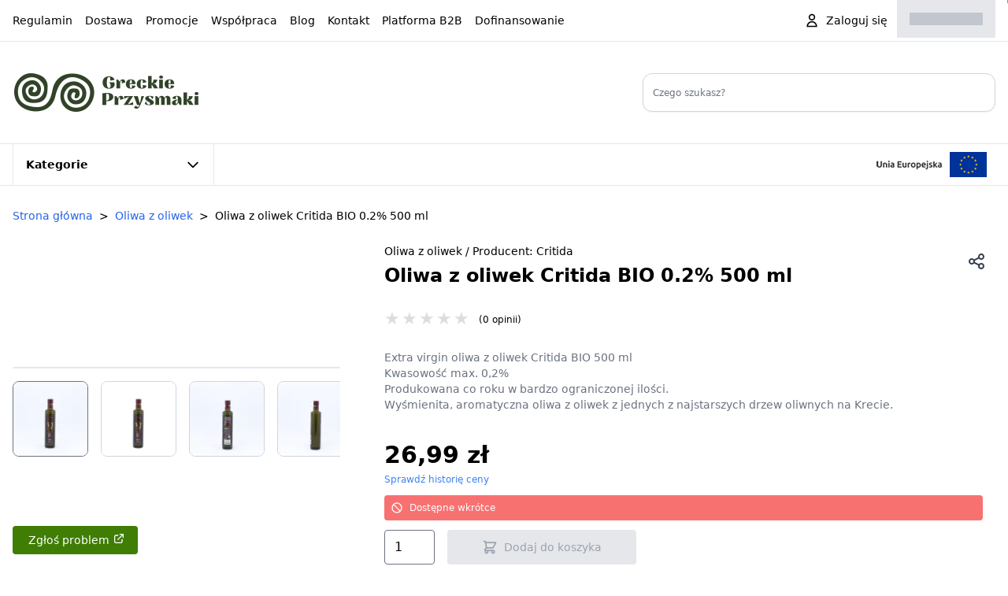

--- FILE ---
content_type: text/html; charset=utf-8
request_url: https://greckieprzysmaki.pl/greckie-oliwy-z-oliwek/356-oliwa-z-oliwek-critida-bio-02-500-ml-5203817201034.html
body_size: 11280
content:
<!DOCTYPE html>
<html class="desktop" lang="pl" data-head-attrs="class,lang">
  <head>
    <!-- <script id="Cookiebot" src="https://consent.cookiebot.com/uc.js" data-cbid="b7cfcab7-9c81-4125-9715-0645eab85950" data-blockingmode="auto" type="text/javascript"></script> -->
    <meta charset="UTF-8" />
    <meta name="viewport" content="width=device-width, initial-scale=1.0" />
    <title>Oliwa z oliwek Critida BIO 0.2% 500 ml</title><meta name="og:image" content="https://res.cloudinary.com/yellowgray/image/upload/w_1200,h_630,c_fill,g_auto,f_auto,q_auto/greckie/img/gp_og_image.jpg"><link name="canonical" content="https://greckieprzysmaki.pl/greckie-oliwy-z-oliwek/356-oliwa-z-oliwek-critida-bio-02-500-ml-5203817201034.html"><meta name="og:url" content="https://greckieprzysmaki.pl/greckie-oliwy-z-oliwek/356-oliwa-z-oliwek-critida-bio-02-500-ml-5203817201034.html"><link rel="alternate" hreflang="x-default" href="https://greckieprzysmaki.pl/greckie-oliwy-z-oliwek/356-oliwa-z-oliwek-critida-bio-02-500-ml-5203817201034.html"><meta name="og:locale" content="pl"><script type="application/ld+json">[{"@context":"https://schema.org","@type":"Store","name":"Greckie Przysmaki","url":"https://greckieprzysmaki.pl","priceRange":"$","sameAs":["https://www.facebook.com/sklepgreckieprzysmaki","https://www.instagram.com/greckieprzysmaki/"],"email":"zamowienia@greececompany.pl","telephone":"+48 501 022 721","contactPoint":{"@type":"ContactPoint","telephone":"+48 501 022 721","contactType":"customer service"},"address":{"@type":"PostalAddress","addressCountry":"PL","addressLocality":"Kraków","addressRegion":"Małopolska","postalCode":"31-062","streetAddress":"ul. Krakowska 31"}}]</script><meta name="description" content="Extra virgin oliwa z oliwek Critida BIO 500 mlKwasowość max. 0,2%
Produkowana co roku w bardzo ograniczonej ilości.Wyśmienita, aromatyczna oliwa z oliwek z jednych z najstarszych drzew oliwnych na Krecie."><meta name="keywords"><meta name="og:title" content="Oliwa z oliwek Critida BIO 0.2% 500 ml"><meta name="og:description" content="Extra virgin oliwa z oliwek Critida BIO 500 mlKwasowość max. 0,2%
Produkowana co roku w bardzo ograniczonej ilości.Wyśmienita, aromatyczna oliwa z oliwek z jednych z najstarszych drzew oliwnych na Krecie."><meta name="og:type" content="website"><script type="application/ld+json">[{"@context":"https://schema.org","@type":"Product","name":"Oliwa z oliwek Critida BIO 0.2% 500 ml","image":["https://res.cloudinary.com/yellowgray/image/upload/f_auto,q_auto/greckie/1926/oliwa-z-oliwek-critida-bio-02-500-ml.jpg","https://res.cloudinary.com/yellowgray/image/upload/f_auto,q_auto/greckie/6028/oliwa-z-oliwek-critida-bio-02-500-ml.jpg","https://res.cloudinary.com/yellowgray/image/upload/f_auto,q_auto/greckie/1928/oliwa-z-oliwek-critida-bio-02-500-ml.jpg","https://res.cloudinary.com/yellowgray/image/upload/f_auto,q_auto/greckie/1927/oliwa-z-oliwek-critida-bio-02-500-ml.jpg","https://res.cloudinary.com/yellowgray/image/upload/f_auto,q_auto/greckie/2550/oliwa-z-oliwek-critida-bio-02-500-ml.jpg","https://res.cloudinary.com/yellowgray/image/upload/f_auto,q_auto/greckie/2551/oliwa-z-oliwek-critida-bio-02-500-ml.jpg","https://res.cloudinary.com/yellowgray/image/upload/f_auto,q_auto/greckie/2535/oliwa-z-oliwek-critida-bio-02-500-ml.jpg","https://res.cloudinary.com/yellowgray/image/upload/f_auto,q_auto/greckie/2538/oliwa-z-oliwek-critida-bio-02-500-ml.jpg","https://res.cloudinary.com/yellowgray/image/upload/f_auto,q_auto/greckie/2547/oliwa-z-oliwek-critida-bio-02-500-ml.jpg","https://res.cloudinary.com/yellowgray/image/upload/f_auto,q_auto/greckie/2548/oliwa-z-oliwek-critida-bio-02-500-ml.jpg","https://res.cloudinary.com/yellowgray/image/upload/f_auto,q_auto/greckie/3084/oliwa-z-oliwek-critida-bio-02-500-ml.jpg"],"description":"\nExtra virgin oliwa z oliwek Critida BIO 500 mlKwasowość max. 0,2%\nProdukowana co roku w bardzo ograniczonej ilości.Wyśmienita, aromatyczna oliwa z oliwek z jednych z najstarszych drzew oliwnych na Krecie.","sku":"OLI-BIO-CRI-500-0.2-BIO","isbn":"","gtin13":"5203817201034","brand":{"@type":"Brand","name":"Critida"},"offers":{"@type":"Offer","url":"https://greckieprzysmaki.pl/greckie-oliwy-z-oliwek/356-oliwa-z-oliwek-critida-bio-02-500-ml-5203817201034.html","priceCurrency":"PLN","price":"26.99","priceValidUntil":"2027-01-18","itemCondition":"https://schema.org/NewCondition","availability":"https://schema.org/OutOfStock"}}]</script><script type="application/ld+json">[{"@context":"https://schema.org","@type":"BreadcrumbList","itemListElement":[{"@type":"ListItem","position":1,"name":"Strona główna","item":"https://greckieprzysmaki.pl/"},{"@type":"ListItem","position":2,"name":"Oliwa z oliwek","item":"https://greckieprzysmaki.pl/9-greckie-oliwy-z-oliwek"},{"@type":"ListItem","position":3,"name":"Oliwa z oliwek Critida BIO 0.2% 500 ml"}]}]</script><meta name="head:count" content="13">
    <link rel="modulepreload" crossorigin href="/assets/gc-default-layout.f410df48.js" as="script">
      <link rel="preload" href="/assets/gc-default-layout.3001a957.css" as="style">
      <link rel="stylesheet" href="/assets/gc-default-layout.3001a957.css">
    <link rel="modulepreload" crossorigin href="/assets/product.container.desktop.5d4e3505.js" as="script"><link rel="modulepreload" crossorigin href="/assets/gc-bug-report.72c4ccac.js" as="script"><link rel="modulepreload" crossorigin href="/assets/gc-container.ad1cc573.js" as="script"><link rel="modulepreload" crossorigin href="/assets/use-search-dialog.view.7eb8a40f.js" as="script"><link rel="modulepreload" crossorigin href="/assets/gc-image.257a54f2.js" as="script"><link rel="modulepreload" crossorigin href="/assets/gc-input.61bbae33.js" as="script"><link rel="modulepreload" crossorigin href="/assets/gc-breadcrumbs.26b179e5.js" as="script">
      <link rel="preload" href="/assets/gc-breadcrumbs.c8cb0d2c.css" as="style">
      <link rel="stylesheet" href="/assets/gc-breadcrumbs.c8cb0d2c.css">
    <link rel="modulepreload" crossorigin href="/assets/lazy-hydrate.e9d426c7.js" as="script"><link rel="modulepreload" crossorigin href="/assets/product.store.9ad102f4.js" as="script">
      <link rel="preload" href="/assets/product.store.87367738.css" as="style">
      <link rel="stylesheet" href="/assets/product.store.87367738.css">
    <link rel="modulepreload" crossorigin href="/assets/flickity.80ae8b3a.js" as="script">
      <link rel="preload" href="/assets/flickity.db26138e.css" as="style">
      <link rel="stylesheet" href="/assets/flickity.db26138e.css">
    <link rel="modulepreload" crossorigin href="/assets/gc-dialog-modal.811fce0f.js" as="script"><link rel="modulepreload" crossorigin href="/assets/gc-product-rating-stars.4dc6f7a5.js" as="script">
      <link rel="preload" href="/assets/gc-product-rating-stars.60cedc64.css" as="style">
      <link rel="stylesheet" href="/assets/gc-product-rating-stars.60cedc64.css">
    <link rel="modulepreload" crossorigin href="/assets/gc-product-price.7f5ff503.js" as="script"><link rel="modulepreload" crossorigin href="/assets/gc-product-add-to-cart.05bd1b0f.js" as="script"><link rel="modulepreload" crossorigin href="/assets/gc-product-description.fc1a237e.js" as="script">
      <link rel="preload" href="/assets/gc-product-description.48c88704.css" as="style">
      <link rel="stylesheet" href="/assets/gc-product-description.48c88704.css">
    <link rel="modulepreload" crossorigin href="/assets/gc-product-features.3519b691.js" as="script"><link rel="modulepreload" crossorigin href="/assets/gc-product-reviews.e952cd09.js" as="script"><link rel="modulepreload" crossorigin href="/assets/gc-dynamic-banner.94acda96.js" as="script"><link rel="modulepreload" crossorigin href="/assets/gc-dialog-adult-only.6da4f20e.js" as="script"><link rel="modulepreload" crossorigin href="/assets/gc-products-slider.desktop.8f576145.js" as="script"><link rel="modulepreload" crossorigin href="/assets/gc-product-card.23315ddb.js" as="script"><link rel="modulepreload" crossorigin href="/assets/gc-product-availability.9cac1c17.js" as="script">
    <script type="module" crossorigin src="/assets/index.12f479e1.js"></script>
    <link rel="modulepreload" href="/assets/vendor-graphql.0be66dfc.js">
    <link rel="modulepreload" href="/assets/vendor-vue.105f6cd5.js">
    <link rel="modulepreload" href="/assets/vendor-apollo.3cede0f5.js">
    <link rel="modulepreload" href="/assets/vendor-sentry.fe5815e4.js">
    <link rel="stylesheet" href="/assets/index.a18d5a27.css">
  <link rel="manifest" href="/manifest.webmanifest"></head>
  <body data-head-attrs="">
    <div id="app"><!--[--><!----><!--[--><!--[--><header><section class="border-b"><div class="flex lg:px-4 max-w-screen-xl mx-auto min-w-[1100px]"><!--[--><nav class="flex space-x-4"><ul class="flex -ml-2"><!--[--><li class="block"><a href="/tresc/7-regulamin" class="hover:underline inline-block py-4 px-2 text-sm" target="_self"><!--[--><!--[-->Regulamin<!--]--><!--]--></a></li><li class="block"><a href="/tresc/17-dostawa" class="hover:underline inline-block py-4 px-2 text-sm" target="_self"><!--[--><!--[-->Dostawa<!--]--><!--]--></a></li><li class="block"><a href="/promocje" class="hover:underline inline-block py-4 px-2 text-sm" target="_self"><!--[--><!--[-->Promocje<!--]--><!--]--></a></li><li class="block"><a href="/tresc/kategoria/6-wspolpraca-greckie-produkty" class="hover:underline inline-block py-4 px-2 text-sm" target="_self"><!--[--><!--[-->Współpraca<!--]--><!--]--></a></li><li class="block"><a href="https://greckieprzysmaki.pl/blog" target="_blank" rel="noopener" class="hover:underline inline-block py-4 px-2 text-sm"><!--[-->Blog<!--]--></a></li><li class="block"><a href="https://greckieprzysmaki.pl/kontakt" target="_self" rel="noopener" class="hover:underline inline-block py-4 px-2 text-sm"><!--[-->Kontakt<!--]--></a></li><li class="block"><a href="https://b2b.greececompany.pl/?utm_source=GPSHOP&amp;utm_medium=CPC&amp;utm_campaign=B2B" target="_blank" class="hover:underline inline-block py-4 px-2 text-sm"><!--[-->Platforma B2B<!--]--></a></li><li class="block"><a href="/tresc/51-dofinansowanie" class="hover:underline inline-block py-4 px-2 text-sm" target="_self"><!--[--><!--[-->Dofinansowanie<!--]--><!--]--></a></li><!--]--></ul></nav><div class="ml-auto"></div><a href="https://greckieprzysmaki.pl/moje-konto" target="_self" class="py-4 px-3 flex text-sm items-center cursor-pointer hover:underline min-w-[120px]"><!--[--><div class="w-full h-4 bg-gray-400/50 animate-pulse"></div><!--]--></a><div class="relative group"><a href="/koszyk" class="bg-gray-200 p-4 flex text-sm items-center cursor-pointer transition hover:bg-opacity-90 min-w-[125px]"><!--[--><!--[--><div class="w-full h-4 bg-gray-400/50 animate-pulse"></div><!--]--><!--]--></a><!----></div><!--]--></div></section><section class="border-b py-10"><div class="flex lg:px-4 max-w-screen-xl mx-auto min-w-[1100px]"><!--[--><a href="/" class="router-link-active" title="Strona głowna"><!--[--><!--[--><img loading="lazy" alt="Greckie Przysmaki" src="/assets/gp_logo_239x49px.webp?v=2" importance="low" width="239" height="49"><!--]--><!--]--></a><form class="w-full relative flex ml-auto max-w-md" action="/szukaj"><input class="form-input text-xs block w-full rounded-xl border-gray-300 shadow-sm transition focus:border-brand focus:ring focus:ring-brand focus:ring-opacity-50" type="search" placeholder="Czego szukasz?" name="s" autocomplete="off" value><!----></form><!--]--></div></section><section class="border-b"><div class="flex lg:px-4 max-w-screen-xl mx-auto min-w-[1100px]"><!--[--><div class="relative"><button class="font-semibold p-4 flex space-x-2 text-sm items-center cursor-pointer border -my-px w-64 transition focus:outline-none focus:border-brand focus:border-opacity-50">Kategorie <svg xmlns="http://www.w3.org/2000/svg" fill="none" viewbox="0 0 24 24" stroke="currentColor" class="w-5 h-5 ml-auto transform transition-transform"><path stroke-linecap="round" stroke-linejoin="round" stroke-width="2" d="M19 9l-7 7-7-7"></path></svg></button><div style="display:none;" class="absolute min-w-full bg-white shadow-xl top-12 mt-1 z-50 border rounded rounded-tl-none flex"><nav class="columns-2 py-4 col-rule-dashed col-rule col-rule-gray-100"><div class="mx-4 w-60 h-14 animate-pulse flex text-sm items-center space-x-4 transition group px-5 py-3 pr-10 whitespace-nowrap bg-gray-200"></div></nav><!----></div><div style="display:none;" class="absolute w-[calc(100%-2px)] h-px bg-white top-12 left-px mt-1 z-20"></div></div><a href="/tresc/51-dofinansowanie" class="ml-auto"><!--[--><!--[--><img loading="lazy" alt="Logotyp Uni Europejskiej" src="/assets/logo_uni_header_bar.png" importance="low"><!--]--><!--]--></a><!--]--></div></section></header><!--]--><!--[--><!--[--><!--[--><section class="flex lg:px-4 max-w-screen-xl mx-auto flex-col min-h-screen"><!--[--><!--[--><nav aria-label="Breadcrumb" class="pt-6" data-v-1c644368><ol class="c-breadcrumbs" data-v-1c644368><!--[--><li aria-current="false" class="c-breadcrumbs__item" data-v-1c644368><a href="/" class="router-link-active text-blue-600 hover:underline" data-v-1c644368><!--[--><!--[-->Strona główna<!--]--><!--]--></a></li><li aria-current="false" class="c-breadcrumbs__item" data-v-1c644368><a href="/9-greckie-oliwy-z-oliwek" class="text-blue-600 hover:underline" data-v-1c644368><!--[--><!--[-->Oliwa z oliwek<!--]--><!--]--></a></li><li aria-current="page" class="c-breadcrumbs__item" data-v-1c644368><span data-v-1c644368>Oliwa z oliwek Critida BIO 0.2% 500 ml</span></li><!--]--></ol></nav><div class="bg-white flex flex-col sm:flex-row landscape:flex-row pt-6 mb-10 space-x-10 items-center"><div style="display:contents;"><!--[--><div class="w-1/3 overflow-hidden" data-v-ac8ac3a8><div class="aspect-square border rounded-lg  overflow-hidden" data-v-ac8ac3a8><div class="w-full h-full" data-v-ac8ac3a8><div class="w-full h-full carousel main-carousel relative cursor-pointer" data-v-ac8ac3a8><!--[--><!--[--><img loading="eager" alt="Oliwa z oliwek Critida BIO 0.2% 500 ml" src="https://res.cloudinary.com/yellowgray/image/upload/c_fill,g_auto,w_500,h_500,f_auto,q_auto/greckie/1926/oliwa-z-oliwek-critida-bio-02-500-ml.jpg" importance="high" class="w-full h-full object-cover image-loader" data-v-ac8ac3a8><img loading="lazy" alt="Oliwa z oliwek Critida BIO 0.2% 500 ml" src="https://res.cloudinary.com/yellowgray/image/upload/c_fill,g_auto,w_500,h_500,f_auto,q_auto/greckie/6028/oliwa-z-oliwek-critida-bio-02-500-ml.jpg" importance="low" class="w-full h-full object-cover image-loader" data-v-ac8ac3a8><img loading="lazy" alt="Oliwa z oliwek Critida BIO 0.2% 500 ml" src="https://res.cloudinary.com/yellowgray/image/upload/c_fill,g_auto,w_500,h_500,f_auto,q_auto/greckie/1928/oliwa-z-oliwek-critida-bio-02-500-ml.jpg" importance="low" class="w-full h-full object-cover image-loader" data-v-ac8ac3a8><img loading="lazy" alt="Oliwa z oliwek Critida BIO 0.2% 500 ml" src="https://res.cloudinary.com/yellowgray/image/upload/c_fill,g_auto,w_500,h_500,f_auto,q_auto/greckie/1927/oliwa-z-oliwek-critida-bio-02-500-ml.jpg" importance="low" class="w-full h-full object-cover image-loader" data-v-ac8ac3a8><img loading="lazy" alt="Oliwa z oliwek Critida BIO 0.2% 500 ml" src="https://res.cloudinary.com/yellowgray/image/upload/c_fill,g_auto,w_500,h_500,f_auto,q_auto/greckie/2550/oliwa-z-oliwek-critida-bio-02-500-ml.jpg" importance="low" class="w-full h-full object-cover image-loader" data-v-ac8ac3a8><img loading="lazy" alt="Oliwa z oliwek Critida BIO 0.2% 500 ml" src="https://res.cloudinary.com/yellowgray/image/upload/c_fill,g_auto,w_500,h_500,f_auto,q_auto/greckie/2551/oliwa-z-oliwek-critida-bio-02-500-ml.jpg" importance="low" class="w-full h-full object-cover image-loader" data-v-ac8ac3a8><img loading="lazy" alt="Oliwa z oliwek Critida BIO 0.2% 500 ml" src="https://res.cloudinary.com/yellowgray/image/upload/c_fill,g_auto,w_500,h_500,f_auto,q_auto/greckie/2535/oliwa-z-oliwek-critida-bio-02-500-ml.jpg" importance="low" class="w-full h-full object-cover image-loader" data-v-ac8ac3a8><img loading="lazy" alt="Oliwa z oliwek Critida BIO 0.2% 500 ml" src="https://res.cloudinary.com/yellowgray/image/upload/c_fill,g_auto,w_500,h_500,f_auto,q_auto/greckie/2538/oliwa-z-oliwek-critida-bio-02-500-ml.jpg" importance="low" class="w-full h-full object-cover image-loader" data-v-ac8ac3a8><img loading="lazy" alt="Oliwa z oliwek Critida BIO 0.2% 500 ml" src="https://res.cloudinary.com/yellowgray/image/upload/c_fill,g_auto,w_500,h_500,f_auto,q_auto/greckie/2547/oliwa-z-oliwek-critida-bio-02-500-ml.jpg" importance="low" class="w-full h-full object-cover image-loader" data-v-ac8ac3a8><img loading="lazy" alt="Oliwa z oliwek Critida BIO 0.2% 500 ml" src="https://res.cloudinary.com/yellowgray/image/upload/c_fill,g_auto,w_500,h_500,f_auto,q_auto/greckie/2548/oliwa-z-oliwek-critida-bio-02-500-ml.jpg" importance="low" class="w-full h-full object-cover image-loader" data-v-ac8ac3a8><img loading="lazy" alt="Oliwa z oliwek Critida BIO 0.2% 500 ml" src="https://res.cloudinary.com/yellowgray/image/upload/c_fill,g_auto,w_500,h_500,f_auto,q_auto/greckie/3084/oliwa-z-oliwek-critida-bio-02-500-ml.jpg" importance="low" class="w-full h-full object-cover image-loader" data-v-ac8ac3a8><!--]--><!--]--></div><!----></div></div><div class="w-full h-24 mt-4 overflow-hidden" data-v-ac8ac3a8><div data-v-ac8ac3a8><div class="w-full h-full carousel carousel-nav focus:outline-none flex" data-v-ac8ac3a8><!--[--><!--[--><img loading="eager" alt="Oliwa z oliwek Critida BIO 0.2% 500 ml" src="https://res.cloudinary.com/yellowgray/image/upload/c_fill,g_auto,w_100,h_100,f_auto,q_auto/greckie/1926/oliwa-z-oliwek-critida-bio-02-500-ml.jpg" importance="high" class="w-24 h-24 border border-gray-300 rounded-lg flex-none object-cover cursor-pointer transition carousel-cell" data-v-ac8ac3a8><img loading="lazy" alt="Oliwa z oliwek Critida BIO 0.2% 500 ml" src="https://res.cloudinary.com/yellowgray/image/upload/c_fill,g_auto,w_100,h_100,f_auto,q_auto/greckie/6028/oliwa-z-oliwek-critida-bio-02-500-ml.jpg" importance="low" class="w-24 h-24 border border-gray-300 rounded-lg flex-none object-cover cursor-pointer transition carousel-cell ml-4" data-v-ac8ac3a8><img loading="lazy" alt="Oliwa z oliwek Critida BIO 0.2% 500 ml" src="https://res.cloudinary.com/yellowgray/image/upload/c_fill,g_auto,w_100,h_100,f_auto,q_auto/greckie/1928/oliwa-z-oliwek-critida-bio-02-500-ml.jpg" importance="low" class="w-24 h-24 border border-gray-300 rounded-lg flex-none object-cover cursor-pointer transition carousel-cell ml-4" data-v-ac8ac3a8><img loading="lazy" alt="Oliwa z oliwek Critida BIO 0.2% 500 ml" src="https://res.cloudinary.com/yellowgray/image/upload/c_fill,g_auto,w_100,h_100,f_auto,q_auto/greckie/1927/oliwa-z-oliwek-critida-bio-02-500-ml.jpg" importance="low" class="w-24 h-24 border border-gray-300 rounded-lg flex-none object-cover cursor-pointer transition carousel-cell ml-4" data-v-ac8ac3a8><img loading="lazy" alt="Oliwa z oliwek Critida BIO 0.2% 500 ml" src="https://res.cloudinary.com/yellowgray/image/upload/c_fill,g_auto,w_100,h_100,f_auto,q_auto/greckie/2550/oliwa-z-oliwek-critida-bio-02-500-ml.jpg" importance="low" class="w-24 h-24 border border-gray-300 rounded-lg flex-none object-cover cursor-pointer transition carousel-cell ml-4" data-v-ac8ac3a8><img loading="lazy" alt="Oliwa z oliwek Critida BIO 0.2% 500 ml" src="https://res.cloudinary.com/yellowgray/image/upload/c_fill,g_auto,w_100,h_100,f_auto,q_auto/greckie/2551/oliwa-z-oliwek-critida-bio-02-500-ml.jpg" importance="low" class="w-24 h-24 border border-gray-300 rounded-lg flex-none object-cover cursor-pointer transition carousel-cell ml-4" data-v-ac8ac3a8><img loading="lazy" alt="Oliwa z oliwek Critida BIO 0.2% 500 ml" src="https://res.cloudinary.com/yellowgray/image/upload/c_fill,g_auto,w_100,h_100,f_auto,q_auto/greckie/2535/oliwa-z-oliwek-critida-bio-02-500-ml.jpg" importance="low" class="w-24 h-24 border border-gray-300 rounded-lg flex-none object-cover cursor-pointer transition carousel-cell ml-4" data-v-ac8ac3a8><img loading="lazy" alt="Oliwa z oliwek Critida BIO 0.2% 500 ml" src="https://res.cloudinary.com/yellowgray/image/upload/c_fill,g_auto,w_100,h_100,f_auto,q_auto/greckie/2538/oliwa-z-oliwek-critida-bio-02-500-ml.jpg" importance="low" class="w-24 h-24 border border-gray-300 rounded-lg flex-none object-cover cursor-pointer transition carousel-cell ml-4" data-v-ac8ac3a8><img loading="lazy" alt="Oliwa z oliwek Critida BIO 0.2% 500 ml" src="https://res.cloudinary.com/yellowgray/image/upload/c_fill,g_auto,w_100,h_100,f_auto,q_auto/greckie/2547/oliwa-z-oliwek-critida-bio-02-500-ml.jpg" importance="low" class="w-24 h-24 border border-gray-300 rounded-lg flex-none object-cover cursor-pointer transition carousel-cell ml-4" data-v-ac8ac3a8><img loading="lazy" alt="Oliwa z oliwek Critida BIO 0.2% 500 ml" src="https://res.cloudinary.com/yellowgray/image/upload/c_fill,g_auto,w_100,h_100,f_auto,q_auto/greckie/2548/oliwa-z-oliwek-critida-bio-02-500-ml.jpg" importance="low" class="w-24 h-24 border border-gray-300 rounded-lg flex-none object-cover cursor-pointer transition carousel-cell ml-4" data-v-ac8ac3a8><img loading="lazy" alt="Oliwa z oliwek Critida BIO 0.2% 500 ml" src="https://res.cloudinary.com/yellowgray/image/upload/c_fill,g_auto,w_100,h_100,f_auto,q_auto/greckie/3084/oliwa-z-oliwek-critida-bio-02-500-ml.jpg" importance="low" class="w-24 h-24 border border-gray-300 rounded-lg flex-none object-cover cursor-pointer transition carousel-cell ml-4" data-v-ac8ac3a8><!--]--><!--]--></div></div></div></div><!--]--></div><div class="px-4 flex-1 pb-4 relative"><button class="absolute -top-1 right-0 rounded-full p-3 flex justify-center text-gray-700 focus:outline-none focus-visible:ring-1 focus-visible:ring-brand transition-colors duration-75 active:text-brand active:bg-brand active:bg-opacity-10"><!--[--><svg xmlns="http://www.w3.org/2000/svg" fill="none" viewbox="0 0 24 24" stroke="currentColor" class="w-6 h-6"><path stroke-linecap="round" stroke-linejoin="round" stroke-width="2" d="M8.684 13.342C8.886 12.938 9 12.482 9 12c0-.482-.114-.938-.316-1.342m0 2.684a3 3 0 110-2.684m0 2.684l6.632 3.316m-6.632-6l6.632-3.316m0 0a3 3 0 105.367-2.684 3 3 0 00-5.367 2.684zm0 9.316a3 3 0 105.368 2.684 3 3 0 00-5.368-2.684z"></path></svg><!--]--></button><!----><div class="text-sm leading-none pb-2">Oliwa z oliwek <!--[--> / Producent: <a href="/30_critida" class=""><!--[--><!--[-->Critida<!--]--><!--]--></a><!--]--></div><h1 class="font-bold leading-6 mt-1 text-2xl mb-5">Oliwa z oliwek Critida BIO 0.2% 500 ml</h1><div style="display:contents;"><!--[--><div class="c-stars mb-2 mt-3 cursor-pointer" style="--star-size:22px;--rating:0.0;--percent:calc(var(--rating) / 5 * 100%);" data-stars="★★★★★"><!--[--><span class="text-xs ml-auto px-2 whitespace-nowrap">(0 opinii)</span><!--]--></div><!--]--></div><div class="mt-1 py-4 text-sm text-gray-500"><p></p>
<p>Extra virgin oliwa z oliwek Critida BIO 500 ml<br />Kwasowość max. 0,2%</p>
<p>Produkowana co roku w bardzo ograniczonej ilości.<br />Wyśmienita, aromatyczna oliwa z oliwek z jednych z najstarszych drzew oliwnych na Krecie.</p></div><!----><!----><!--[--><!--]--><div style="display:contents;" never><!--[--><div class="flex flex-col text-3xl font-semibold mt-5"><span class="">26,99 zł</span><!----></div><!----><a href="#" class="mb-3 text-xs text-blue-500 inline-block hover:underline">Sprawdź historię ceny</a><!--]--></div><div class="text-xs bg-red-400 rounded p-2 text-white mb-3 flex"><svg xmlns="http://www.w3.org/2000/svg" fill="none" viewbox="0 0 24 24" stroke="currentColor" class="w-4 h-4 mr-2"><path stroke-linecap="round" stroke-linejoin="round" stroke-width="2" d="M18.364 18.364A9 9 0 005.636 5.636m12.728 12.728A9 9 0 015.636 5.636m12.728 12.728L5.636 5.636"></path></svg>Dostępne wkrótce</div><div class="max-w-xs w-full"><div style="display:contents;"><!--[--><div class="flex space-x-4"><input class="form-input rounded w-16" type="number" value="1" min="1"><button title="Dostępne wkrótce" disabled class="flex transition cursor-not-allowed text-gray-400 focus:outline-none bg-gray-200 justify-center text-sm rounded p-3 px-5 w-full whitespace-nowrap"><!--[--><svg xmlns="http://www.w3.org/2000/svg" fill="none" viewbox="0 0 24 24" stroke="currentColor" class="w-5 h-5 mr-2"><path stroke-linecap="round" stroke-linejoin="round" stroke-width="2" d="M3 3h2l.4 2M7 13h10l4-8H5.4M7 13L5.4 5M7 13l-2.293 2.293c-.63.63-.184 1.707.707 1.707H17m0 0a2 2 0 100 4 2 2 0 000-4zm-8 2a2 2 0 11-4 0 2 2 0 014 0z"></path></svg> Dodaj do koszyka<!--]--></button></div><!--]--></div></div></div></div><div class="flex flex-col space-y-10"><div class="flex gap-10 flex-col lg:flex-row"><div class="flex-1 w-full lg:flex-auto lg:w-3/5"><h4 class="p-4 text-2xl">Opis</h4><div class="py-4 mx-auto"><!--[--><div class="p-4 prose prose-sm lg:prose-lg lg:max-w-none"><p><img src="https://greckieprzysmaki.pl/img/cms/Opisy/ikony/gp_store_icon_produkt_grecki.png" alt="Produkt grecki" /><img src="https://greckieprzysmaki.pl/img/cms/Opisy/ikony/gp_store_icon_produkt_bio.png" alt="Produkt BIO" /><img src="https://greckieprzysmaki.pl/img/cms/Opisy/ikony/gp_store_icon_produkt_100_naturalny.png" alt="Produkt 100% naturalny" /><img src="https://greckieprzysmaki.pl/img/cms/Opisy/ikony/gp_store_icon_produkt_weganski.png" alt="Produkt wegański" /><img src="https://greckieprzysmaki.pl/img/cms/Opisy/ikony/gp_store_icon_produkt_o_kwasowosci_do_02.png" alt="Produkt o kwasowości do 0.2%" /><img src="https://greckieprzysmaki.pl/img/cms/Opisy/ikony/gp_store_icon_produkt_w_szklanym_opakowaniu.png" alt="Produkt w szklanym opakowaniu" /><img src="https://greckieprzysmaki.pl/img/cms/Opisy/ikony/gp_store_icon_bez_dodatku_soli.png" alt="Produkt bez dodatku soli" /><img src="https://greckieprzysmaki.pl/img/cms/Opisy/ikony/gp_store_icon_bez_gmo.png" alt="Bez GMO" /><img src="https://greckieprzysmaki.pl/img/cms/Opisy/ikony/gp_store_icon_bez_dodatku_cukru.png" alt="Produkt bez dodatku cukru" /></p>
<p><img src="https://greckieprzysmaki.pl/img/cms/Opisy/ikony/gp_store_icon_bez_konserwantow.png" alt="Produkt bez konserwantów" /><img src="https://greckieprzysmaki.pl/img/cms/Opisy/ikony/gp_store_icon_produkt_bez_dodatku_e.png" alt="Produkt bez dodatku e" /></p>
<p></p>
<center><br /><p><img class="img-responsive" src="https://greckieprzysmaki.pl/img/cms/Opisy/regiony-pochodzenia/region-pochodzenia-kreta.png" alt="Region pochodzenia: Kreta" /></p>
</center></div><div class="flex space-x-3 items-center py-5 px-4 border-t"><!--[--><span class="mr-5 font-semibold py-2">Czy ten opis był pomocny?</span><button class="border border-brand flex transition bg-white text-brand hover:bg-brand-dark hover:text-white justify-center text-sm rounded p-2 px-5 whitespace-nowrap"><!--[-->Tak<!--]--></button><button class="border border-brand flex transition bg-white text-brand hover:bg-brand-dark hover:text-white justify-center text-sm rounded p-2 px-5 whitespace-nowrap"><!--[-->Nie<!--]--></button><!--]--></div><!--]--></div></div><div class="flex-1 w-full lg:flex-auto lg:w-2/5"><div class="sticky top-[calc((var(--height)-100%)*-1)]" style="--height: 100%"><h4 class="p-4 text-2xl">Szczegóły</h4><dl class="text-xs text-sm"><!--[--><div class="grid grid-cols-12 bg-gray-100 odd:bg-white border-b items-center"><dt class="flex-1 p-4 font-bold col-span-5">Kwasowość</dt><dd class="flex-1 p-4 col-span-7">0,2</dd></div><div class="grid grid-cols-12 bg-gray-100 odd:bg-white border-b items-center"><dt class="flex-1 p-4 font-bold col-span-5">Pojemność</dt><dd class="flex-1 p-4 col-span-7">500 ml</dd></div><div class="grid grid-cols-12 bg-gray-100 odd:bg-white border-b items-center"><dt class="flex-1 p-4 font-bold col-span-5">Opakowanie</dt><dd class="flex-1 p-4 col-span-7">Szklane</dd></div><div class="grid grid-cols-12 bg-gray-100 odd:bg-white border-b items-center"><dt class="flex-1 p-4 font-bold col-span-5">Region pochodzenia</dt><dd class="flex-1 p-4 col-span-7">Kreta</dd></div><div class="grid grid-cols-12 bg-gray-100 odd:bg-white border-b items-center"><dt class="flex-1 p-4 font-bold col-span-5">Certyfikat BIO</dt><dd class="flex-1 p-4 col-span-7">Z certyfikatem BIO</dd></div><div class="grid grid-cols-12 bg-gray-100 odd:bg-white border-b items-center"><dt class="flex-1 p-4 font-bold col-span-5">EAN (GS1)</dt><dd class="flex-1 p-4 col-span-7">5203817201034</dd></div><!--]--><!--[--><div class="grid grid-cols-12 bg-gray-100 odd:bg-white border-b items-center"><dt class="flex-1 p-4 font-bold col-span-5">Kod produktu</dt><dd class="flex-1 p-4 col-span-7"><!--[-->OLI-BIO-CRI-500-0.2-BIO<!--]--></dd></div><div class="grid grid-cols-12 bg-gray-100 odd:bg-white border-b items-center"><dt class="flex-1 p-4 font-bold col-span-5">Producent</dt><dd class="flex-1 p-4 col-span-7"><a href="/30_critida" class=""><!--[--><!--[-->Critida<!--]--><!--]--></a></dd></div><div class="grid grid-cols-12 bg-gray-100 odd:bg-white border-b items-center"><dt class="flex-1 p-4 font-bold col-span-5">EAN</dt><dd class="flex-1 p-4 col-span-7"><!--[-->5203817201034<!--]--></dd></div><!--]--></dl><h4 class="p-4 text-2xl mt-10">Opinie</h4><div class="py-4 mx-auto max-w-3xl"><!--[--><div class="grid grid-cols-3 items-center border-b"><div class="flex items-center justify-center flex-col space-y-1"><span class="text-xs"><strong class="text-lg">0.0</strong>/5</span><div class="c-stars" style="--star-size:15px;--rating:0.0;--percent:calc(var(--rating) / 5 * 100%);" data-stars="★★★★★"><!----></div><small class="text-xxs text-gray-400 leading-tight truncate"> (0 opinii) </small><a href="/tresc/59-zasady-dotyczace-opinii" class="!mt-3 text-xxs text-gray-400 leading-tight text-center"><!--[--><!--[-->Opinie nie są weryfikowane <svg xmlns="http://www.w3.org/2000/svg" fill="none" viewbox="0 0 24 24" stroke="currentColor" class="w-3 inline align-sub"><path stroke-linecap="round" stroke-linejoin="round" stroke-width="2" d="M10 6H6a2 2 0 00-2 2v10a2 2 0 002 2h10a2 2 0 002-2v-4M14 4h6m0 0v6m0-6L10 14"></path></svg><!--]--><!--]--></a></div><div class="col-span-2 p-4"><div class="grid items-center gap-x-1 gap-y-1" style="grid-template-columns:min-content min-content 1fr min-content;"><!--[--><!--[--><svg xmlns="http://www.w3.org/2000/svg" viewBox="0 0 24 24" stroke="currentColor" fill="currentColor" class="w-3 h-3 text-gray-600"><path stroke-linecap="round" stroke-linejoin="round" stroke-width="2" d="M11.049 2.927c.3-.921 1.603-.921 1.902 0l1.519 4.674a1 1 0 00.95.69h4.915c.969 0 1.371 1.24.588 1.81l-3.976 2.888a1 1 0 00-.363 1.118l1.518 4.674c.3.922-.755 1.688-1.538 1.118l-3.976-2.888a1 1 0 00-1.176 0l-3.976 2.888c-.783.57-1.838-.197-1.538-1.118l1.518-4.674a1 1 0 00-.363-1.118l-3.976-2.888c-.784-.57-.38-1.81.588-1.81h4.914a1 1 0 00.951-.69l1.519-4.674z"></path></svg><span class="text-xxs text-gray-600">5</span><div class="overflow-hidden h-2 w-full px-1"><div class="w-fill h-full rounded bg-gray-200 relative"><div style="width: NaN%" class="h-full rounded bg-gray-600 absolute left-0 top-0"></div></div></div><span class="text-xxs text-gray-600">0</span><!--]--><!--[--><svg xmlns="http://www.w3.org/2000/svg" viewBox="0 0 24 24" stroke="currentColor" fill="currentColor" class="w-3 h-3 text-gray-600"><path stroke-linecap="round" stroke-linejoin="round" stroke-width="2" d="M11.049 2.927c.3-.921 1.603-.921 1.902 0l1.519 4.674a1 1 0 00.95.69h4.915c.969 0 1.371 1.24.588 1.81l-3.976 2.888a1 1 0 00-.363 1.118l1.518 4.674c.3.922-.755 1.688-1.538 1.118l-3.976-2.888a1 1 0 00-1.176 0l-3.976 2.888c-.783.57-1.838-.197-1.538-1.118l1.518-4.674a1 1 0 00-.363-1.118l-3.976-2.888c-.784-.57-.38-1.81.588-1.81h4.914a1 1 0 00.951-.69l1.519-4.674z"></path></svg><span class="text-xxs text-gray-600">4</span><div class="overflow-hidden h-2 w-full px-1"><div class="w-fill h-full rounded bg-gray-200 relative"><div style="width: NaN%" class="h-full rounded bg-gray-600 absolute left-0 top-0"></div></div></div><span class="text-xxs text-gray-600">0</span><!--]--><!--[--><svg xmlns="http://www.w3.org/2000/svg" viewBox="0 0 24 24" stroke="currentColor" fill="currentColor" class="w-3 h-3 text-gray-600"><path stroke-linecap="round" stroke-linejoin="round" stroke-width="2" d="M11.049 2.927c.3-.921 1.603-.921 1.902 0l1.519 4.674a1 1 0 00.95.69h4.915c.969 0 1.371 1.24.588 1.81l-3.976 2.888a1 1 0 00-.363 1.118l1.518 4.674c.3.922-.755 1.688-1.538 1.118l-3.976-2.888a1 1 0 00-1.176 0l-3.976 2.888c-.783.57-1.838-.197-1.538-1.118l1.518-4.674a1 1 0 00-.363-1.118l-3.976-2.888c-.784-.57-.38-1.81.588-1.81h4.914a1 1 0 00.951-.69l1.519-4.674z"></path></svg><span class="text-xxs text-gray-600">3</span><div class="overflow-hidden h-2 w-full px-1"><div class="w-fill h-full rounded bg-gray-200 relative"><div style="width: NaN%" class="h-full rounded bg-gray-600 absolute left-0 top-0"></div></div></div><span class="text-xxs text-gray-600">0</span><!--]--><!--[--><svg xmlns="http://www.w3.org/2000/svg" viewBox="0 0 24 24" stroke="currentColor" fill="currentColor" class="w-3 h-3 text-gray-600"><path stroke-linecap="round" stroke-linejoin="round" stroke-width="2" d="M11.049 2.927c.3-.921 1.603-.921 1.902 0l1.519 4.674a1 1 0 00.95.69h4.915c.969 0 1.371 1.24.588 1.81l-3.976 2.888a1 1 0 00-.363 1.118l1.518 4.674c.3.922-.755 1.688-1.538 1.118l-3.976-2.888a1 1 0 00-1.176 0l-3.976 2.888c-.783.57-1.838-.197-1.538-1.118l1.518-4.674a1 1 0 00-.363-1.118l-3.976-2.888c-.784-.57-.38-1.81.588-1.81h4.914a1 1 0 00.951-.69l1.519-4.674z"></path></svg><span class="text-xxs text-gray-600">2</span><div class="overflow-hidden h-2 w-full px-1"><div class="w-fill h-full rounded bg-gray-200 relative"><div style="width: NaN%" class="h-full rounded bg-gray-600 absolute left-0 top-0"></div></div></div><span class="text-xxs text-gray-600">0</span><!--]--><!--[--><svg xmlns="http://www.w3.org/2000/svg" viewBox="0 0 24 24" stroke="currentColor" fill="currentColor" class="w-3 h-3 text-gray-600"><path stroke-linecap="round" stroke-linejoin="round" stroke-width="2" d="M11.049 2.927c.3-.921 1.603-.921 1.902 0l1.519 4.674a1 1 0 00.95.69h4.915c.969 0 1.371 1.24.588 1.81l-3.976 2.888a1 1 0 00-.363 1.118l1.518 4.674c.3.922-.755 1.688-1.538 1.118l-3.976-2.888a1 1 0 00-1.176 0l-3.976 2.888c-.783.57-1.838-.197-1.538-1.118l1.518-4.674a1 1 0 00-.363-1.118l-3.976-2.888c-.784-.57-.38-1.81.588-1.81h4.914a1 1 0 00.951-.69l1.519-4.674z"></path></svg><span class="text-xxs text-gray-600">1</span><div class="overflow-hidden h-2 w-full px-1"><div class="w-fill h-full rounded bg-gray-200 relative"><div style="width: NaN%" class="h-full rounded bg-gray-600 absolute left-0 top-0"></div></div></div><span class="text-xxs text-gray-600">0</span><!--]--><!--]--></div></div></div><div class="p-4 border-b"><button class="flex bg-brand w-full text-white justify-center text-sm rounded p-3 py-2">Dodaj swoją opinię</button></div><!----><!--[--><!--]--><!----><!----><!--]--></div></div></div></div><div class=""><h4 class="p-4 text-2xl">Więcej z &quot;Oliwa z oliwek&quot; </h4><div class="py-4"><div class="grid grid-cols-5 gap-3 pb-2 mb-2"><!--[--><div style="display:contents;"><!--[--><div class="border rounded flex flex-col relative"><div class="flex space-x-1 flex-wrap absolute p-2 z-10"><!--[--><div class="rounded-lg text-xxs uppercase font-semibold inline-block py-0.5 px-2 bg-red-600 text-white">-15%</div><!--]--></div><a href="/greckie-oliwy-z-oliwek/463-oliwa-z-oliwek-critida-messara-02-1-l-puszka-5203817301017.html" class="block aspect-square"><!--[--><!--[--><img loading="lazy" alt="Oliwa z oliwek Critida Messara 0.2% 1 l (puszka)" src="https://res.cloudinary.com/yellowgray/image/upload/c_fill,g_auto,w_250,h_250,f_auto,q_auto/greckie/2119/oliwa-z-oliwek-critida-messara-02-1-l-puszka.jpg" importance="low" class="border-b bg-gray-200 border-b" width="250" height="250"><!--]--><!--]--></a><div class="p-4 leading-none flex flex-col space-y-4 h-full"><a href="/greckie-oliwy-z-oliwek/463-oliwa-z-oliwek-critida-messara-02-1-l-puszka-5203817301017.html" class="text-sm text-blue-600 hover:underline mb-auto"><!--[--><!--[-->Oliwa z oliwek Critida Messara 0.2% 1 l (puszka)<!--]--><!--]--></a><a href="/greckie-oliwy-z-oliwek/463-oliwa-z-oliwek-critida-messara-02-1-l-puszka-5203817301017.html" class=""><!--[--><!--[--><div class="c-stars" style="--star-size:22px;--rating:5.0;--percent:calc(var(--rating) / 5 * 100%);" data-stars="★★★★★"><!--[--><small class="text-md">(2)</small><!--]--></div><!--]--><!--]--></a><div class="flex flex-col text-lg mt-auto mb-1"><span class="text-xs line-through">75,00 zł</span><span class="font-semibold">63,75 zł</span></div><!----></div><div class="border-t px-4 py-2 mt-auto"><div class="flex space-x-4"><!----><button title class="flex transition bg-white text-brand hover:bg-brand-dark hover:text-white justify-center text-sm rounded p-2 px-5 w-full whitespace-nowrap"><!--[--><svg xmlns="http://www.w3.org/2000/svg" fill="none" viewbox="0 0 24 24" stroke="currentColor" class="w-5 h-5 mr-2"><path stroke-linecap="round" stroke-linejoin="round" stroke-width="2" d="M3 3h2l.4 2M7 13h10l4-8H5.4M7 13L5.4 5M7 13l-2.293 2.293c-.63.63-.184 1.707.707 1.707H17m0 0a2 2 0 100 4 2 2 0 000-4zm-8 2a2 2 0 11-4 0 2 2 0 014 0z"></path></svg> Dodaj do koszyka<!--]--></button></div></div></div><!--]--></div><div style="display:contents;"><!--[--><div class="border rounded flex flex-col relative"><div class="flex space-x-1 flex-wrap absolute p-2 z-10"><!--[--><div class="rounded-lg text-xxs uppercase font-semibold inline-block py-0.5 px-2 bg-red-600 text-white">-15%</div><!--]--></div><a href="/greckie-oliwy-z-oliwek/281-oliwa-z-oliwek-extra-virgin-bio-koronida-03-500-ml-5200118390085.html" class="block aspect-square"><!--[--><!--[--><img loading="lazy" alt="Oliwa z oliwek Extra virgin BIO Koronida 0.3% 500 ml" src="https://res.cloudinary.com/yellowgray/image/upload/c_fill,g_auto,w_250,h_250,f_auto,q_auto/greckie/1794/oliwa-z-oliwek-extra-virgin-bio-koronida-03-500-ml.jpg" importance="low" class="border-b bg-gray-200 border-b" width="250" height="250"><!--]--><!--]--></a><div class="p-4 leading-none flex flex-col space-y-4 h-full"><a href="/greckie-oliwy-z-oliwek/281-oliwa-z-oliwek-extra-virgin-bio-koronida-03-500-ml-5200118390085.html" class="text-sm text-blue-600 hover:underline mb-auto"><!--[--><!--[-->Oliwa z oliwek Extra virgin BIO Koronida 0.3% 500 ml<!--]--><!--]--></a><a href="/greckie-oliwy-z-oliwek/281-oliwa-z-oliwek-extra-virgin-bio-koronida-03-500-ml-5200118390085.html" class=""><!--[--><!--[--><div class="c-stars" style="--star-size:22px;--rating:5.0;--percent:calc(var(--rating) / 5 * 100%);" data-stars="★★★★★"><!--[--><small class="text-md">(1)</small><!--]--></div><!--]--><!--]--></a><div class="flex flex-col text-lg mt-auto mb-1"><span class="text-xs line-through">49,99 zł</span><span class="font-semibold">42,49 zł</span></div><!----></div><div class="border-t px-4 py-2 mt-auto"><div class="flex space-x-4"><!----><button title class="flex transition bg-white text-brand hover:bg-brand-dark hover:text-white justify-center text-sm rounded p-2 px-5 w-full whitespace-nowrap"><!--[--><svg xmlns="http://www.w3.org/2000/svg" fill="none" viewbox="0 0 24 24" stroke="currentColor" class="w-5 h-5 mr-2"><path stroke-linecap="round" stroke-linejoin="round" stroke-width="2" d="M3 3h2l.4 2M7 13h10l4-8H5.4M7 13L5.4 5M7 13l-2.293 2.293c-.63.63-.184 1.707.707 1.707H17m0 0a2 2 0 100 4 2 2 0 000-4zm-8 2a2 2 0 11-4 0 2 2 0 014 0z"></path></svg> Dodaj do koszyka<!--]--></button></div></div></div><!--]--></div><div style="display:contents;"><!--[--><div class="border rounded flex flex-col relative"><!----><a href="/greckie-oleje/1155-olej-z-awokado-100-250ml-5200118473993.html" class="block aspect-square"><!--[--><!--[--><img loading="lazy" alt="Olej z Awokado 100% 250ml" src="https://res.cloudinary.com/yellowgray/image/upload/c_fill,g_auto,w_250,h_250,f_auto,q_auto/greckie/5283/olej-z-awokado-100-250ml.jpg" importance="low" class="border-b bg-gray-200 border-b" width="250" height="250"><!--]--><!--]--></a><div class="p-4 leading-none flex flex-col space-y-4 h-full"><a href="/greckie-oleje/1155-olej-z-awokado-100-250ml-5200118473993.html" class="text-sm text-blue-600 hover:underline mb-auto"><!--[--><!--[-->Olej z Awokado 100% 250ml<!--]--><!--]--></a><a href="/greckie-oleje/1155-olej-z-awokado-100-250ml-5200118473993.html" class=""><!--[--><!--[--><div class="c-stars" style="--star-size:22px;--rating:5.0;--percent:calc(var(--rating) / 5 * 100%);" data-stars="★★★★★"><!--[--><small class="text-md">(2)</small><!--]--></div><!--]--><!--]--></a><div class="flex flex-col text-lg mt-auto mb-1"><span class="">55,99 zł</span><!----></div><!----></div><div class="border-t px-4 py-2 mt-auto"><div class="flex space-x-4"><!----><button title class="flex transition bg-white text-brand hover:bg-brand-dark hover:text-white justify-center text-sm rounded p-2 px-5 w-full whitespace-nowrap"><!--[--><svg xmlns="http://www.w3.org/2000/svg" fill="none" viewbox="0 0 24 24" stroke="currentColor" class="w-5 h-5 mr-2"><path stroke-linecap="round" stroke-linejoin="round" stroke-width="2" d="M3 3h2l.4 2M7 13h10l4-8H5.4M7 13L5.4 5M7 13l-2.293 2.293c-.63.63-.184 1.707.707 1.707H17m0 0a2 2 0 100 4 2 2 0 000-4zm-8 2a2 2 0 11-4 0 2 2 0 014 0z"></path></svg> Dodaj do koszyka<!--]--></button></div></div></div><!--]--></div><div style="display:contents;"><!--[--><div class="border rounded flex flex-col relative"><div class="flex space-x-1 flex-wrap absolute p-2 z-10"><!--[--><div class="rounded-lg text-xxs uppercase font-semibold inline-block py-0.5 px-2 bg-red-600 text-white">-15%</div><!--]--></div><a href="/greckie-oliwy-z-oliwek/436-oliwa-z-oliwek-dorica-z-oregano-03-250-ml-5203817807052.html" class="block aspect-square"><!--[--><!--[--><img loading="lazy" alt="Oliwa z oliwek Dorica z oregano 0.3% 250 ml" src="https://res.cloudinary.com/yellowgray/image/upload/c_fill,g_auto,w_250,h_250,f_auto,q_auto/greckie/2103/oliwa-z-oliwek-dorica-z-oregano-03-250-ml.jpg" importance="low" class="border-b bg-gray-200 border-b" width="250" height="250"><!--]--><!--]--></a><div class="p-4 leading-none flex flex-col space-y-4 h-full"><a href="/greckie-oliwy-z-oliwek/436-oliwa-z-oliwek-dorica-z-oregano-03-250-ml-5203817807052.html" class="text-sm text-blue-600 hover:underline mb-auto"><!--[--><!--[-->Oliwa z oliwek Dorica z oregano 0.3% 250 ml<!--]--><!--]--></a><a href="/greckie-oliwy-z-oliwek/436-oliwa-z-oliwek-dorica-z-oregano-03-250-ml-5203817807052.html" class=""><!--[--><!--[--><div class="c-stars" style="--star-size:22px;--rating:0.0;--percent:calc(var(--rating) / 5 * 100%);" data-stars="★★★★★"><!--[--><small class="text-md">(0)</small><!--]--></div><!--]--><!--]--></a><div class="flex flex-col text-lg mt-auto mb-1"><span class="text-xs line-through">35,00 zł</span><span class="font-semibold">29,75 zł</span></div><!----></div><div class="border-t px-4 py-2 mt-auto"><div class="flex space-x-4"><!----><button title class="flex transition bg-white text-brand hover:bg-brand-dark hover:text-white justify-center text-sm rounded p-2 px-5 w-full whitespace-nowrap"><!--[--><svg xmlns="http://www.w3.org/2000/svg" fill="none" viewbox="0 0 24 24" stroke="currentColor" class="w-5 h-5 mr-2"><path stroke-linecap="round" stroke-linejoin="round" stroke-width="2" d="M3 3h2l.4 2M7 13h10l4-8H5.4M7 13L5.4 5M7 13l-2.293 2.293c-.63.63-.184 1.707.707 1.707H17m0 0a2 2 0 100 4 2 2 0 000-4zm-8 2a2 2 0 11-4 0 2 2 0 014 0z"></path></svg> Dodaj do koszyka<!--]--></button></div></div></div><!--]--></div><div style="display:contents;"><!--[--><div class="border rounded flex flex-col relative"><!----><a href="/koronida/215-oliwa-z-oliwek-niefiltrowana-koronida-max-03-1-l-5200118390054.html" class="block aspect-square"><!--[--><!--[--><img loading="lazy" alt="Oliwa z oliwek niefiltrowana Koronida max 0.3% 1 l" src="https://res.cloudinary.com/yellowgray/image/upload/c_fill,g_auto,w_250,h_250,f_auto,q_auto/greckie/7151/oliwa-z-oliwek-niefiltrowana-koronida-max-03-1-l.jpg" importance="low" class="border-b bg-gray-200 border-b" width="250" height="250"><!--]--><!--]--></a><div class="p-4 leading-none flex flex-col space-y-4 h-full"><a href="/koronida/215-oliwa-z-oliwek-niefiltrowana-koronida-max-03-1-l-5200118390054.html" class="text-sm text-blue-600 hover:underline mb-auto"><!--[--><!--[-->Oliwa z oliwek niefiltrowana Koronida max 0.3% 1 l<!--]--><!--]--></a><a href="/koronida/215-oliwa-z-oliwek-niefiltrowana-koronida-max-03-1-l-5200118390054.html" class=""><!--[--><!--[--><div class="c-stars" style="--star-size:22px;--rating:0.0;--percent:calc(var(--rating) / 5 * 100%);" data-stars="★★★★★"><!--[--><small class="text-md">(0)</small><!--]--></div><!--]--><!--]--></a><div class="flex flex-col text-lg mt-auto mb-1"><span class="">75,00 zł</span><!----></div><!----></div><div class="border-t px-4 py-2 mt-auto"><div class="flex space-x-4"><!----><button title class="flex transition bg-white text-brand hover:bg-brand-dark hover:text-white justify-center text-sm rounded p-2 px-5 w-full whitespace-nowrap"><!--[--><svg xmlns="http://www.w3.org/2000/svg" fill="none" viewbox="0 0 24 24" stroke="currentColor" class="w-5 h-5 mr-2"><path stroke-linecap="round" stroke-linejoin="round" stroke-width="2" d="M3 3h2l.4 2M7 13h10l4-8H5.4M7 13L5.4 5M7 13l-2.293 2.293c-.63.63-.184 1.707.707 1.707H17m0 0a2 2 0 100 4 2 2 0 000-4zm-8 2a2 2 0 11-4 0 2 2 0 014 0z"></path></svg> Dodaj do koszyka<!--]--></button></div></div></div><!--]--></div><!--]--></div></div></div><div class=""><div class="mx-auto max-w-full w-auto grid grid-flow-row md:grid-flow-col gap-6 justify-center !mb-8"><!--[--><div id="smb_3324"></div><div id="smb_3327"></div><!--]--></div></div></div><!--]--><!--]--></section><!----><!----><!--]--><!--]--><a class="z-0 pr-4 text-xs fixed md:left-4 md:bottom-4 left-2 bottom-16 flex transition text-white bg-brand hover:bg-brand-dark justify-center text-sm rounded p-2 px-5 whitespace-nowrap" target="_BLANK" title="Formularz zgłoszeniowy otworzy się w nowym oknie." href="https://docs.google.com/forms/d/e/1FAIpQLSdItQAc0ZXHgEKI8rE4DJfDZbCe01KY5WcFpGQTUDqmJxGfNA/viewform?usp=pp_url&amp;entry.1876287343=&amp;entry.63783335=&amp;entry.1545649625=https%3A%2F%2Fgreckieprzysmaki.pl%2Fgreckie-oliwy-z-oliwek%2F356-oliwa-z-oliwek-critida-bio-02-500-ml-5203817201034.html%3FcartId%3D%26customerId%3D%26isGuest%3D0%26isLogged%3D0"><!--[-->Zgłoś problem <svg xmlns="http://www.w3.org/2000/svg" fill="none" viewbox="0 0 24 24" stroke="currentColor" class="ml-1 w-4 h-4"><path stroke-linecap="round" stroke-linejoin="round" stroke-width="2" d="M10 6H6a2 2 0 00-2 2v10a2 2 0 002 2h10a2 2 0 002-2v-4M14 4h6m0 0v6m0-6L10 14"></path></svg><!--]--></a><!--]--><!--[--><footer class="border-t border-gray-200 lg:pt-8 lg:mt-10"><div class="flex lg:px-4 max-w-screen-xl mx-auto min-w-[1100px] flex-col"><!--[--><div class="sm:grid sm:grid-cols-2 md:grid-cols-3 lg:grid-cols-5 &lt;!-- landscape:pr-16 --&gt;"><!--[--><nav class="p-4 text-xs flex flex-col space-y-3 lg:space-y-4"><h3 class="text-sm font-semibold lg:text-base">Greckie Przysmaki</h3><ul class="flex flex-col"><!--[--><li class="block"><a href="/tresc/7-regulamin" class="hover:underline inline-block py-2.5 lg:py-1 min-w-[48px]" target="_self"><!--[--><!--[-->Regulamin<!--]--><!--]--></a></li><li class="block"><a href="/tresc/17-dostawa" class="hover:underline inline-block py-2.5 lg:py-1 min-w-[48px]" target="_self"><!--[--><!--[-->Dostawa<!--]--><!--]--></a></li><li class="block"><a href="/promocje" class="hover:underline inline-block py-2.5 lg:py-1 min-w-[48px]" target="_self"><!--[--><!--[-->Promocje<!--]--><!--]--></a></li><li class="block"><a href="/tresc/kategoria/6-wspolpraca-greckie-produkty" class="hover:underline inline-block py-2.5 lg:py-1 min-w-[48px]" target="_self"><!--[--><!--[-->Współpraca<!--]--><!--]--></a></li><li class="block"><a href="https://greckieprzysmaki.pl/blog" target="_blank" rel="noopener" class="hover:underline inline-block py-2.5 lg:py-1 min-w-[48px]"><!--[-->Blog<!--]--></a></li><li class="block"><a href="https://greckieprzysmaki.pl/kontakt" target="_self" rel="noopener" class="hover:underline inline-block py-2.5 lg:py-1 min-w-[48px]"><!--[-->Kontakt<!--]--></a></li><li class="block"><a href="https://b2b.greececompany.pl/?utm_source=GPSHOP&amp;utm_medium=CPC&amp;utm_campaign=B2B" target="_blank" class="hover:underline inline-block py-2.5 lg:py-1 min-w-[48px]"><!--[-->Platforma B2B<!--]--></a></li><li class="block"><a href="/tresc/51-dofinansowanie" class="hover:underline inline-block py-2.5 lg:py-1 min-w-[48px]" target="_self"><!--[--><!--[-->Dofinansowanie<!--]--><!--]--></a></li><li class="block"><a href="/tresc/52-newsletter" class="hover:underline inline-block py-2.5 lg:py-1 min-w-[48px]" target="_self"><!--[--><!--[-->Newsletter<!--]--><!--]--></a></li><!--]--></ul></nav><nav class="p-4 text-xs flex flex-col space-y-3 lg:space-y-4"><h3 class="text-sm font-semibold lg:text-base">Dla kupującego</h3><ul class="flex flex-col"><!--[--><li class="block"><a href="/tresc/8-kontakt" class="hover:underline inline-block py-2.5 lg:py-1 min-w-[48px]" target="_self"><!--[--><!--[-->Kontakt<!--]--><!--]--></a></li><li class="block"><a href="/tresc/7-regulamin" class="hover:underline inline-block py-2.5 lg:py-1 min-w-[48px]" target="_self"><!--[--><!--[-->Regulamin<!--]--><!--]--></a></li><li class="block"><a href="/tresc/31-polityka-prywatnosci" class="hover:underline inline-block py-2.5 lg:py-1 min-w-[48px]" target="_self"><!--[--><!--[-->Polityka prywatności<!--]--><!--]--></a></li><li class="block"><a href="/tresc/32-formy-platnosci" class="hover:underline inline-block py-2.5 lg:py-1 min-w-[48px]" target="_self"><!--[--><!--[-->Formy płatności<!--]--><!--]--></a></li><li class="block"><a href="/promocje" class="hover:underline inline-block py-2.5 lg:py-1 min-w-[48px]" target="_self"><!--[--><!--[-->Promocje<!--]--><!--]--></a></li><li class="block"><a href="/nowe-produkty" class="hover:underline inline-block py-2.5 lg:py-1 min-w-[48px]" target="_self"><!--[--><!--[-->Nowe produkty<!--]--><!--]--></a></li><li class="block"><a href="/najczesciej-kupowane-greckie-produkty" class="hover:underline inline-block py-2.5 lg:py-1 min-w-[48px]" target="_self"><!--[--><!--[-->Najczęściej kupowane greckie produkty<!--]--><!--]--></a></li><li class="block"><a href="https://greckieprzysmaki.pl/sitemap" target="_self" rel="noopener" class="hover:underline inline-block py-2.5 lg:py-1 min-w-[48px]"><!--[-->Mapa strony<!--]--></a></li><li class="block"><a href="/tresc/kategoria/7-faq" class="hover:underline inline-block py-2.5 lg:py-1 min-w-[48px]" target="_self"><!--[--><!--[-->FAQ<!--]--><!--]--></a></li><!--]--></ul></nav><nav class="p-4 text-xs flex flex-col space-y-3 lg:space-y-4"><h3 class="text-sm font-semibold lg:text-base">Nasza firma</h3><ul class="flex flex-col"><!--[--><li class="block"><a href="/tresc/27-zarabiaj-z-nami" class="hover:underline inline-block py-2.5 lg:py-1 min-w-[48px]" target="_self"><!--[--><!--[-->Zarabiaj z nami<!--]--><!--]--></a></li><li class="block"><a href="/tresc/29-pakowanie-produktow-wrazliwych-na-zmiany-temperatury" class="hover:underline inline-block py-2.5 lg:py-1 min-w-[48px]" target="_self"><!--[--><!--[-->Pakowanie produktów wrażliwych na zmiany temperatury<!--]--><!--]--></a></li><li class="block"><a href="https://greckieprzysmaki.pl/kontakt" target="_self" rel="noopener" class="hover:underline inline-block py-2.5 lg:py-1 min-w-[48px]"><!--[-->Kontakt - Sklep online z Greckimi produktami<!--]--></a></li><li class="block"><a href="https://greckieprzysmaki.pl/delikatesy-z-grecka-zywnoscia" target="_self" rel="noopener" class="hover:underline inline-block py-2.5 lg:py-1 min-w-[48px]"><!--[-->Nasze delikatesy z Grecką żywnością<!--]--></a></li><!--]--></ul></nav><nav class="p-4 text-xs flex flex-col space-y-3 lg:space-y-4"><h3 class="text-sm font-semibold lg:text-base">Twoje konto</h3><ul class="flex flex-col"><!--[--><li class="block"><a href="https://greckieprzysmaki.pl/dane-osobowe" target="_self" rel="noopener" class="hover:underline inline-block py-2.5 lg:py-1 min-w-[48px]"><!--[-->Dane osobowe<!--]--></a></li><li class="block"><a href="https://greckieprzysmaki.pl/sledzenie-zamowienia" target="_self" rel="noopener" class="hover:underline inline-block py-2.5 lg:py-1 min-w-[48px]"><!--[-->Zwroty produktów<!--]--></a></li><li class="block"><a href="https://greckieprzysmaki.pl/historia-zamowien" target="_self" rel="noopener" class="hover:underline inline-block py-2.5 lg:py-1 min-w-[48px]"><!--[-->Zamówienia<!--]--></a></li><li class="block"><a href="https://greckieprzysmaki.pl/potwierdzenie-zwrotu" target="_self" rel="noopener" class="hover:underline inline-block py-2.5 lg:py-1 min-w-[48px]"><!--[-->Moje pokwitowania - korekty płatności<!--]--></a></li><li class="block"><a href="https://greckieprzysmaki.pl/adresy" target="_self" rel="noopener" class="hover:underline inline-block py-2.5 lg:py-1 min-w-[48px]"><!--[-->Adresy<!--]--></a></li><li class="block"><a href="https://greckieprzysmaki.pl/rabaty" target="_self" rel="noopener" class="hover:underline inline-block py-2.5 lg:py-1 min-w-[48px]"><!--[-->Kupony<!--]--></a></li><li class="block"><a href="https://greckieprzysmaki.pl/module/ps_emailalerts/account" target="_self" rel="noopener" class="hover:underline inline-block py-2.5 lg:py-1 min-w-[48px]"><!--[-->Moje powiadomienia<!--]--></a></li><!--]--></ul></nav><!--]--><section class="p-4 text-xs flex flex-col space-y-3 md:text-sm lg:space-y-4"><h3 class="text-sm font-semibold lg:text-base">Informacja o sklepie</h3><address class="not-italic flex flex-col space-y-0.5"><strong class="lg:text-lg">Greckie Przysmaki</strong><span>ul. Krakowska 31</span><span>31-062 Kraków</span><span>Polska</span><span>NIP: PL6831873308</span><span>REGON: 122489601</span><span>Zadzwoń do nas: <a class="underline whitespace-nowrap" href="tel:48501022721">+48 501 022 721</a></span><span>Napisz do nas: <a class="underline whitespace-nowrap" href="/cdn-cgi/l/email-protection#0a706b67657d636f64636b4a6d786f6f696f6965677a6b6473247a66"><span class="__cf_email__" data-cfemail="047e65696b736d616a6d6544637661616761676b6974656a7d2a7468">[email&#160;protected]</span></a></span></address></section></div><div class="w-full"><div class="flex flex-col sm:flex-row items-center"><section class="p-4 text-sm flex flex-wrap items-center"> Sklep przyjmuje płatności <a href="https://payu.pl" target="_blank" title="PayU" rel="noopener" class="mx-1 inline-block"><img loading="lazy" alt="Płatności PayU" src="/assets/payu.webp" importance="low" width="41" height="20"></a> , <a href="https://paypal.com" target="_blank" title="PayPal" rel="noopener" class="mx-1 inline-block"><img loading="lazy" alt="Płatności PayPal" src="/assets/paypal.webp" importance="low" width="63" height="16"></a> oraz przelewy bankowe. </section><img loading="lazy" alt="Płatność za pomocą karty kredytowej" src="/assets/logo_card.webp" importance="low" width="100" height="32" class="mx-auto sm:ml-0 sm:mr-4"><a href="/tresc/51-dofinansowanie" class="mx-auto sm:ml-auto sm:mr-0 p-4"><!--[--><!--[--><img loading="lazy" alt="Logotypy Funduszy Europejskich, Rzeczpospolitej Polski oraz Uni Europejskiej" src="/assets/logo_uni_footer_store_desk.png" importance="low"><!--]--><!--]--></a></div><section class="flex flex-col items-center space-x-1 text-xs px-4 py-4 border-t mt-4 text-gray-500 sm:flex-row justify-between"><span class="flex items-center"> © 2026 - <a href="https://greececompany.pl/" title="GreeceCompany - właściciel sklepu Greckie Przysmaki" target="_blank" rel="noopener" class="py-4 inline-block ml-1"><img loading="lazy" alt="GreeceCompany - właściciel sklepu Greckie Przysmaki" src="/assets/gc_logo.webp" importance="low" title="GreeceCompany - właściciel sklepu Greckie Przysmaki" width="150" height="11" class="w-auto h-2"></a></span><span class="flex items-center"> powered by <a href="https://yellowgray.pl/?utm_source=greckieprzysmaki&amp;utm_medium=footer&amp;utm_campaign=authors" target="_blank" title="Yellowgray" rel="noopener" class="py-3 inline-block ml-1"><img loading="lazy" alt="Yellowgray" src="/assets/ylv.webp" importance="low" title="Yellowgray" width="81" height="18" class="h-4 w-auto"></a></span></section></div><!--]--></div></footer><!--]--><!--]--><div class="fixed w-full flex flex-col space-y-3 pointer-events-none z-50 max-w-md bottom-16 top-0 right-0 p-6"><!--[--><!--]--></div><!--]--></div>
    
    <script data-cfasync="false" src="/cdn-cgi/scripts/5c5dd728/cloudflare-static/email-decode.min.js"></script><script nonce="" data-cookieconsent="ignore">window.__STATE__ = {"defaultClient":{"Category:9":{"id":9,"__typename":"Category"},"FeatureValue:{\"id\":9,\"value\":\"0,2\"}":{"id":9,"value":"0,2","__typename":"FeatureValue","custom":false,"name":"Kwasowość"},"FeatureValue:{\"id\":10,\"value\":\"500 ml\"}":{"id":10,"value":"500 ml","__typename":"FeatureValue","custom":false,"name":"Pojemność"},"FeatureValue:{\"id\":17,\"value\":\"Szklane\"}":{"id":17,"value":"Szklane","__typename":"FeatureValue","custom":false,"name":"Opakowanie"},"FeatureValue:{\"id\":19,\"value\":\"Kreta\"}":{"id":19,"value":"Kreta","__typename":"FeatureValue","custom":false,"name":"Region pochodzenia"},"FeatureValue:{\"id\":22,\"value\":\"Z certyfikatem BIO\"}":{"id":22,"value":"Z certyfikatem BIO","__typename":"FeatureValue","custom":false,"name":"Certyfikat BIO"},"FeatureValue:{\"id\":47,\"value\":\"5203817201034\"}":{"id":47,"value":"5203817201034","__typename":"FeatureValue","custom":false,"name":"EAN (GS1)"},"ProductImage:1926":{"id":1926,"__typename":"ProductImage","legend":"","large":{"__typename":"ProductImageSize","url":"https:\u002F\u002Fstatic.greckieprzysmaki.pl\u002F1926-large_default\u002Foliwa-z-oliwek-critida-bio-02-500-ml.jpg"}},"ProductImage:6028":{"id":6028,"__typename":"ProductImage","legend":"","large":{"__typename":"ProductImageSize","url":"https:\u002F\u002Fstatic.greckieprzysmaki.pl\u002F6028-large_default\u002Foliwa-z-oliwek-critida-bio-02-500-ml.jpg"}},"ProductImage:1928":{"id":1928,"__typename":"ProductImage","legend":"","large":{"__typename":"ProductImageSize","url":"https:\u002F\u002Fstatic.greckieprzysmaki.pl\u002F1928-large_default\u002Foliwa-z-oliwek-critida-bio-02-500-ml.jpg"}},"ProductImage:1927":{"id":1927,"__typename":"ProductImage","legend":"","large":{"__typename":"ProductImageSize","url":"https:\u002F\u002Fstatic.greckieprzysmaki.pl\u002F1927-large_default\u002Foliwa-z-oliwek-critida-bio-02-500-ml.jpg"}},"ProductImage:2550":{"id":2550,"__typename":"ProductImage","legend":"","large":{"__typename":"ProductImageSize","url":"https:\u002F\u002Fstatic.greckieprzysmaki.pl\u002F2550-large_default\u002Foliwa-z-oliwek-critida-bio-02-500-ml.jpg"}},"ProductImage:2551":{"id":2551,"__typename":"ProductImage","legend":"","large":{"__typename":"ProductImageSize","url":"https:\u002F\u002Fstatic.greckieprzysmaki.pl\u002F2551-large_default\u002Foliwa-z-oliwek-critida-bio-02-500-ml.jpg"}},"ProductImage:2535":{"id":2535,"__typename":"ProductImage","legend":"","large":{"__typename":"ProductImageSize","url":"https:\u002F\u002Fstatic.greckieprzysmaki.pl\u002F2535-large_default\u002Foliwa-z-oliwek-critida-bio-02-500-ml.jpg"}},"ProductImage:2538":{"id":2538,"__typename":"ProductImage","legend":"","large":{"__typename":"ProductImageSize","url":"https:\u002F\u002Fstatic.greckieprzysmaki.pl\u002F2538-large_default\u002Foliwa-z-oliwek-critida-bio-02-500-ml.jpg"}},"ProductImage:2547":{"id":2547,"__typename":"ProductImage","legend":"","large":{"__typename":"ProductImageSize","url":"https:\u002F\u002Fstatic.greckieprzysmaki.pl\u002F2547-large_default\u002Foliwa-z-oliwek-critida-bio-02-500-ml.jpg"}},"ProductImage:2548":{"id":2548,"__typename":"ProductImage","legend":"","large":{"__typename":"ProductImageSize","url":"https:\u002F\u002Fstatic.greckieprzysmaki.pl\u002F2548-large_default\u002Foliwa-z-oliwek-critida-bio-02-500-ml.jpg"}},"ProductImage:3084":{"id":3084,"__typename":"ProductImage","legend":"","large":{"__typename":"ProductImageSize","url":"https:\u002F\u002Fstatic.greckieprzysmaki.pl\u002F3084-large_default\u002Foliwa-z-oliwek-critida-bio-02-500-ml.jpg"}},"ProductPresenter:{\"id\":356,\"id_product_attribute\":0}":{"id":356,"id_product_attribute":0,"__typename":"ProductPresenter","available_for_order":true,"name":"Oliwa z oliwek Critida BIO 0.2% 500 ml","meta_title":"","meta_description":"","manufacturer_url":"https:\u002F\u002Fgreckieprzysmaki.pl\u002F30_critida","link_rewrite":"oliwa-z-oliwek-critida-bio-02-500-ml","description":"\u003Cp\u003E\u003Cimg src=\"https:\u002F\u002Fgreckieprzysmaki.pl\u002Fimg\u002Fcms\u002FOpisy\u002Fikony\u002Fgp_store_icon_produkt_grecki.png\" alt=\"Produkt grecki\" \u002F\u003E\u003Cimg src=\"https:\u002F\u002Fgreckieprzysmaki.pl\u002Fimg\u002Fcms\u002FOpisy\u002Fikony\u002Fgp_store_icon_produkt_bio.png\" alt=\"Produkt BIO\" \u002F\u003E\u003Cimg src=\"https:\u002F\u002Fgreckieprzysmaki.pl\u002Fimg\u002Fcms\u002FOpisy\u002Fikony\u002Fgp_store_icon_produkt_100_naturalny.png\" alt=\"Produkt 100% naturalny\" \u002F\u003E\u003Cimg src=\"https:\u002F\u002Fgreckieprzysmaki.pl\u002Fimg\u002Fcms\u002FOpisy\u002Fikony\u002Fgp_store_icon_produkt_weganski.png\" alt=\"Produkt wegański\" \u002F\u003E\u003Cimg src=\"https:\u002F\u002Fgreckieprzysmaki.pl\u002Fimg\u002Fcms\u002FOpisy\u002Fikony\u002Fgp_store_icon_produkt_o_kwasowosci_do_02.png\" alt=\"Produkt o kwasowości do 0.2%\" \u002F\u003E\u003Cimg src=\"https:\u002F\u002Fgreckieprzysmaki.pl\u002Fimg\u002Fcms\u002FOpisy\u002Fikony\u002Fgp_store_icon_produkt_w_szklanym_opakowaniu.png\" alt=\"Produkt w szklanym opakowaniu\" \u002F\u003E\u003Cimg src=\"https:\u002F\u002Fgreckieprzysmaki.pl\u002Fimg\u002Fcms\u002FOpisy\u002Fikony\u002Fgp_store_icon_bez_dodatku_soli.png\" alt=\"Produkt bez dodatku soli\" \u002F\u003E\u003Cimg src=\"https:\u002F\u002Fgreckieprzysmaki.pl\u002Fimg\u002Fcms\u002FOpisy\u002Fikony\u002Fgp_store_icon_bez_gmo.png\" alt=\"Bez GMO\" \u002F\u003E\u003Cimg src=\"https:\u002F\u002Fgreckieprzysmaki.pl\u002Fimg\u002Fcms\u002FOpisy\u002Fikony\u002Fgp_store_icon_bez_dodatku_cukru.png\" alt=\"Produkt bez dodatku cukru\" \u002F\u003E\u003C\u002Fp\u003E\n\u003Cp\u003E\u003Cimg src=\"https:\u002F\u002Fgreckieprzysmaki.pl\u002Fimg\u002Fcms\u002FOpisy\u002Fikony\u002Fgp_store_icon_bez_konserwantow.png\" alt=\"Produkt bez konserwantów\" \u002F\u003E\u003Cimg src=\"https:\u002F\u002Fgreckieprzysmaki.pl\u002Fimg\u002Fcms\u002FOpisy\u002Fikony\u002Fgp_store_icon_produkt_bez_dodatku_e.png\" alt=\"Produkt bez dodatku e\" \u002F\u003E\u003C\u002Fp\u003E\n\u003Cp\u003E\u003C\u002Fp\u003E\n\u003Ccenter\u003E\u003Cbr \u002F\u003E\u003Cp\u003E\u003Cimg class=\"img-responsive\" src=\"https:\u002F\u002Fgreckieprzysmaki.pl\u002Fimg\u002Fcms\u002FOpisy\u002Fregiony-pochodzenia\u002Fregion-pochodzenia-kreta.png\" alt=\"Region pochodzenia: Kreta\" \u002F\u003E\u003C\u002Fp\u003E\n\u003C\u002Fcenter\u003E","description_short":"\u003Cp\u003E\u003C\u002Fp\u003E\n\u003Cp\u003EExtra virgin oliwa z oliwek Critida BIO 500 ml\u003Cbr \u002F\u003EKwasowość max. 0,2%\u003C\u002Fp\u003E\n\u003Cp\u003EProdukowana co roku w bardzo ograniczonej ilości.\u003Cbr \u002F\u003EWyśmienita, aromatyczna oliwa z oliwek z jednych z najstarszych drzew oliwnych na Krecie.\u003C\u002Fp\u003E","category":"greckie-oliwy-z-oliwek","condition":"new","reference":"OLI-BIO-CRI-500-0.2-BIO","minimal_quantity":1,"supplier_reference":"","ean13":"5203817201034","isbn":"","upc":"","id_default_image":1926,"categories":[{"__ref":"Category:9"}],"price":{"__typename":"ProductPrice","regular":26.99,"special":0,"currency":"PLN"},"priceHistory":[{"__typename":"ProductPriceHistory","regular":26.99,"special":null,"date":"2025-12-31"},{"__typename":"ProductPriceHistory","regular":26.99,"special":null,"date":"2026-01-01"},{"__typename":"ProductPriceHistory","regular":26.99,"special":null,"date":"2026-01-02"},{"__typename":"ProductPriceHistory","regular":26.99,"special":null,"date":"2026-01-03"},{"__typename":"ProductPriceHistory","regular":26.99,"special":null,"date":"2026-01-04"},{"__typename":"ProductPriceHistory","regular":26.99,"special":null,"date":"2026-01-05"},{"__typename":"ProductPriceHistory","regular":26.99,"special":null,"date":"2026-01-06"},{"__typename":"ProductPriceHistory","regular":26.99,"special":null,"date":"2026-01-07"},{"__typename":"ProductPriceHistory","regular":26.99,"special":null,"date":"2026-01-08"},{"__typename":"ProductPriceHistory","regular":26.99,"special":null,"date":"2026-01-09"},{"__typename":"ProductPriceHistory","regular":26.99,"special":null,"date":"2026-01-10"},{"__typename":"ProductPriceHistory","regular":26.99,"special":null,"date":"2026-01-11"},{"__typename":"ProductPriceHistory","regular":26.99,"special":null,"date":"2026-01-12"},{"__typename":"ProductPriceHistory","regular":26.99,"special":null,"date":"2026-01-13"},{"__typename":"ProductPriceHistory","regular":26.99,"special":null,"date":"2026-01-14"},{"__typename":"ProductPriceHistory","regular":27,"special":null,"date":"2026-01-15"},{"__typename":"ProductPriceHistory","regular":26.99,"special":null,"date":"2026-01-16"},{"__typename":"ProductPriceHistory","regular":26.99,"special":null,"date":"2026-01-17"}],"specificPrice":null,"manufacturer_name":"Critida","category_name":"Oliwa z oliwek","quantity":0,"pack_quantity":0,"flags":[],"availability":"unavailable","availability_message":"Dostępne wkrótce","comment_total":0,"comment_grade_avg":0,"features({})":[{"__ref":"FeatureValue:{\"id\":9,\"value\":\"0,2\"}"},{"__ref":"FeatureValue:{\"id\":10,\"value\":\"500 ml\"}"},{"__ref":"FeatureValue:{\"id\":17,\"value\":\"Szklane\"}"},{"__ref":"FeatureValue:{\"id\":19,\"value\":\"Kreta\"}"},{"__ref":"FeatureValue:{\"id\":22,\"value\":\"Z certyfikatem BIO\"}"},{"__ref":"FeatureValue:{\"id\":47,\"value\":\"5203817201034\"}"}],"images":[{"__ref":"ProductImage:1926"},{"__ref":"ProductImage:6028"},{"__ref":"ProductImage:1928"},{"__ref":"ProductImage:1927"},{"__ref":"ProductImage:2550"},{"__ref":"ProductImage:2551"},{"__ref":"ProductImage:2535"},{"__ref":"ProductImage:2538"},{"__ref":"ProductImage:2547"},{"__ref":"ProductImage:2548"},{"__ref":"ProductImage:3084"}],"breadcrumbs":{"__typename":"Breadcrumbs","links":[{"__typename":"BreadcrumbsLink","title":"Strona główna","url":"https:\u002F\u002Fgreckieprzysmaki.pl\u002F"},{"__typename":"BreadcrumbsLink","title":"Oliwa z oliwek","url":"https:\u002F\u002Fgreckieprzysmaki.pl\u002F9-greckie-oliwy-z-oliwek"},{"__typename":"BreadcrumbsLink","title":"Oliwa z oliwek Critida BIO 0.2% 500 ml","url":"https:\u002F\u002Fgreckieprzysmaki.pl\u002Fgreckie-oliwy-z-oliwek\u002F356-oliwa-z-oliwek-critida-bio-02-500-ml-5203817201034.html"}]},"grades_totals":[],"groups":[],"combinations":[],"packItems":[]},"ROOT_QUERY":{"__typename":"Query","product({\"productAttributeId\":0,\"productId\":356,\"requestUri\":\"\u002Fgreckie-oliwy-z-oliwek\u002F356-oliwa-z-oliwek-critida-bio-02-500-ml-5203817201034.html\"})":{"__typename":"ProductPresenterResponse","data":{"__ref":"ProductPresenter:{\"id\":356,\"id_product_attribute\":0}"},"errors":[],"redirect":null},"reviews({\"filters\":{\"id_product\":[356]},\"requestQuery\":{\"limit\":[0,3]}})":[],"categoryListing({\"categoryId\":9,\"requestQuery\":{\"resultsPerPage\":5}})":{"__typename":"ProductsListing","products":[{"__ref":"Product:{\"id\":463,\"id_product_attribute\":0}"},{"__ref":"Product:{\"id\":281,\"id_product_attribute\":0}"},{"__ref":"Product:{\"id\":1155,\"id_product_attribute\":0}"},{"__ref":"Product:{\"id\":436,\"id_product_attribute\":0}"},{"__ref":"Product:{\"id\":215,\"id_product_attribute\":0}"}]}},"Product:{\"id\":463,\"id_product_attribute\":0}":{"id":463,"id_product_attribute":0,"__typename":"Product","name":"Oliwa z oliwek Critida Messara 0.2% 1 l (puszka)","link_rewrite":"oliwa-z-oliwek-critida-messara-02-1-l-puszka","category":"greckie-oliwy-z-oliwek","condition":"new","ean13":"5203817301017","id_default_image":2119,"price":{"__typename":"ProductPrice","regular":75,"special":63.75,"currency":"PLN"},"manufacturer_name":"","category_name":"Oliwa z oliwek","quantity":226,"flags":[{"__typename":"ProductFlag","type":"discount","label":"-15%"}],"availability":"available","available_for_order":true,"availability_message":"Na magazynie","comment_total":2,"comment_grade_avg":5},"Product:{\"id\":281,\"id_product_attribute\":0}":{"id":281,"id_product_attribute":0,"__typename":"Product","name":"Oliwa z oliwek Extra virgin BIO Koronida 0.3% 500 ml","link_rewrite":"oliwa-z-oliwek-extra-virgin-bio-koronida-03-500-ml","category":"greckie-oliwy-z-oliwek","condition":"new","ean13":"5200118390085","id_default_image":1794,"price":{"__typename":"ProductPrice","regular":49.99,"special":42.49,"currency":"PLN"},"manufacturer_name":"","category_name":"Oliwa z oliwek","quantity":4506,"flags":[{"__typename":"ProductFlag","type":"discount","label":"-15%"}],"availability":"available","available_for_order":true,"availability_message":"Na magazynie","comment_total":1,"comment_grade_avg":5},"Product:{\"id\":1155,\"id_product_attribute\":0}":{"id":1155,"id_product_attribute":0,"__typename":"Product","name":"Olej z Awokado 100% 250ml","link_rewrite":"olej-z-awokado-100-250ml","category":"greckie-oleje","condition":"","ean13":"5200118473993","id_default_image":5283,"price":{"__typename":"ProductPrice","regular":55.990001,"special":0,"currency":"PLN"},"manufacturer_name":"","category_name":"Oleje","quantity":538,"flags":[],"availability":"available","available_for_order":true,"availability_message":"Na magazynie","comment_total":2,"comment_grade_avg":5},"Product:{\"id\":436,\"id_product_attribute\":0}":{"id":436,"id_product_attribute":0,"__typename":"Product","name":"Oliwa z oliwek Dorica z oregano 0.3% 250 ml","link_rewrite":"oliwa-z-oliwek-dorica-z-oregano-03-250-ml","category":"greckie-oliwy-z-oliwek","condition":"new","ean13":"5203817807052","id_default_image":2103,"price":{"__typename":"ProductPrice","regular":35,"special":29.75,"currency":"PLN"},"manufacturer_name":"","category_name":"Oliwa z oliwek","quantity":684,"flags":[{"__typename":"ProductFlag","type":"discount","label":"-15%"}],"availability":"available","available_for_order":true,"availability_message":"Na magazynie","comment_total":0,"comment_grade_avg":0},"Product:{\"id\":215,\"id_product_attribute\":0}":{"id":215,"id_product_attribute":0,"__typename":"Product","name":"Oliwa z oliwek niefiltrowana Koronida max 0.3% 1 l","link_rewrite":"oliwa-z-oliwek-niefiltrowana-koronida-max-03-1-l","category":"koronida","condition":"new","ean13":"5200118390054","id_default_image":7151,"price":{"__typename":"ProductPrice","regular":75,"special":0,"currency":"PLN"},"manufacturer_name":"","category_name":"Koronida","quantity":845,"flags":[],"availability":"available","available_for_order":true,"availability_message":"Na magazynie","comment_total":0,"comment_grade_avg":0}}};</script>
    <script nonce="" data-cookieconsent="ignore">window.__APP_ENV__ = {"VITE_IMAGES_ENDPOINT":"https://greckieprzysmaki.pl","VITE_GRAPHQL_ENDPOINT":"https://api.greckieprzysmaki.pl/graphql","VITE_GTM_DEBUG":"0","VITE_LOGROCKET_PROJECT_ID":"greece-company/greckie-przysmaki","VITE_SENTRY_DSN":"https://cc068984c684407c992b3918dc5086df@o314630.ingest.sentry.io/5857504","VITE_SENTRY_ENVIRONMENT":"staging","VITE_GTM_ID":"GTM-MG7LR5Q","VITE_SENTRY_DEBUG":"0","VITE_IMAGE_SERVICE":"cloudinary"}</script>
  <script defer src="https://static.cloudflareinsights.com/beacon.min.js/vcd15cbe7772f49c399c6a5babf22c1241717689176015" integrity="sha512-ZpsOmlRQV6y907TI0dKBHq9Md29nnaEIPlkf84rnaERnq6zvWvPUqr2ft8M1aS28oN72PdrCzSjY4U6VaAw1EQ==" data-cf-beacon='{"version":"2024.11.0","token":"0cd96ef6327347db90c9415968a6b308","r":1,"server_timing":{"name":{"cfCacheStatus":true,"cfEdge":true,"cfExtPri":true,"cfL4":true,"cfOrigin":true,"cfSpeedBrain":true},"location_startswith":null}}' crossorigin="anonymous"></script>
</body>
</html>

--- FILE ---
content_type: text/css; charset=UTF-8
request_url: https://greckieprzysmaki.pl/assets/gc-default-layout.3001a957.css
body_size: -549
content:
.product-columns-template[data-v-4cb36d8b]{grid-template-columns:80px 1fr}


--- FILE ---
content_type: application/javascript; charset=UTF-8
request_url: https://greckieprzysmaki.pl/assets/use-data-layer.320023f6.js
body_size: -181
content:
import{i as L,j as _}from"./index.12f479e1.js";import{p as a,r as s,u as i,b as u}from"./vendor-vue.105f6cd5.js";const A=(n,t)=>{a("DATA_LAYER_EVENT_LIST_NAME",s(n)),a("DATA_LAYER_EVENT_LIST_ID",s(t))},T=()=>{const n=u("DATA_LAYER_EVENT_LIST_NAME",s(void 0)),t=u("DATA_LAYER_EVENT_LIST_ID",s(void 0));return{getListName:e=>e!=null&&e!==""?e:i(n),getListId:e=>e!=null&&e!==""?e:i(t)}},f=()=>{const n=L.useGtm(),{VITE_GTM_DEBUG:t}=_();return{push:(e,E=!1)=>{var o,r;t=="1"&&console.log("push",e),n&&n.enabled()&&typeof window!="undefined"&&(E==!1&&((o=window.dataLayer)==null||o.push({ecommerce:null})),(r=window.dataLayer)==null||r.push(e))}}};export{T as a,A as p,f as u};


--- FILE ---
content_type: application/javascript; charset=UTF-8
request_url: https://greckieprzysmaki.pl/assets/gc-cart-product-quantity-input.d3830e74.js
body_size: 770
content:
import{G as $,d as G,_,g as B}from"./index.12f479e1.js";import{r as I}from"./ShoppingCartIcon.3dbd86d6.js";import{l as w,a2 as V,c as l,t as v,v as m,x as C,z as y,E as M,K as b,L as p,k as r,A as h,_ as S,$ as H,V as x,M as f,a4 as N,a8 as D,F as z}from"./vendor-vue.105f6cd5.js";const L=w({components:{GcLink:$},props:{icon:String,heading:String,subheading:String,content:String},setup(e){const{heading:n,subheading:t,content:d,icon:c}=V(e),{t:a}=G(),o=l(()=>I),i=l(()=>{var s;return(s=n.value)!=null?s:a("cart.empty.heading")}),u=l(()=>{var s;return(s=t.value)!=null?s:a("cart.empty.subheading")}),g=l(()=>{var s;return(s=d.value)!=null?s:a("cart.empty.content")}),k=l(()=>a("cart.empty.link"));return{labelHeading:i,labelSubheading:u,labelContent:g,labelGoToHome:k,iconComponent:o}}}),P={class:"px-4 py-10 flex flex-col justify-center items-center"},T={class:"text-lg md:text-2xl font-bold text-gray-400 leading-none"},E={class:"text-md md:text-xl text-gray-400 mb-2"},F={class:"text-xs md:text-sm md:max-w-sm md:pt-4 text-gray-400 text-center mb-10"};function R(e,n,t,d,c,a){const o=v("GcLink");return m(),C("div",P,[(m(),y(M(e.iconComponent),{class:"w-20 h-20 md:w-24 md:h-24 text-gray-300 mb-4 md:mb-6"})),b("span",T,p(e.labelHeading),1),b("span",E,p(e.labelSubheading),1),b("span",F,p(e.labelContent),1),r(o,{to:"/",class:"underline block text-sm p-4 text-gray-800"},{default:h(()=>[S(p(e.labelGoToHome),1)]),_:1})])}var W=_(L,[["render",R]]);function j(e,n){return m(),y("svg",{xmlns:"http://www.w3.org/2000/svg",viewBox:"0 0 20 20",fill:"currentColor"},[r("path",{"fill-rule":"evenodd",d:"M3 10a1 1 0 011-1h12a1 1 0 110 2H4a1 1 0 01-1-1z","clip-rule":"evenodd"})])}function q(e,n){return m(),y("svg",{xmlns:"http://www.w3.org/2000/svg",viewBox:"0 0 20 20",fill:"currentColor"},[r("path",{"fill-rule":"evenodd",d:"M10 3a1 1 0 011 1v5h5a1 1 0 110 2h-5v5a1 1 0 11-2 0v-5H4a1 1 0 110-2h5V4a1 1 0 011-1z","clip-rule":"evenodd"})])}const A=w({components:{GcButton:B,MinusIcon:j,PlusIcon:q},props:{min:{type:Number,default:1},max:{type:Number,default:null},modelValue:{type:Number,required:!0},disabled:{type:Boolean,default:!1}},emits:["incremented","decremented","update:modelValue"],setup(e,{emit:n}){const t=H(e,"modelValue",n,{passive:!0}),d=x(e,"min"),c=x(e,"max"),a=l(()=>t.value-1>=d.value),o=l(()=>c.value===null||t.value+1<=c.value);return{model:t,canIncrement:o,canDecrement:a,increment:()=>{o.value&&(t.value=t.value+1,n("incremented",t.value))},decrement:()=>{a.value&&(t.value=t.value-1,n("decremented",t.value))}}}}),K=["min","disabled"];function Q(e,n,t,d,c,a){const o=v("MinusIcon"),i=v("GcButton"),u=v("PlusIcon");return m(),C(z,null,[r(i,{onClick:f(e.decrement,["prevent","stop"]),icon:"",class:"bg-gray-200",disabled:!e.canDecrement||e.disabled},{default:h(()=>[r(o,{class:"w-3 h-3"})]),_:1},8,["onClick","disabled"]),N(b("input",{onClick:n[0]||(n[0]=f(()=>{},["prevent","stop"])),class:"form-input rounded w-14 text-xs border-gray-400 disabled:border-gray-200 disabled:text-gray-400 disabled:bg-gray-50",type:"number",min:e.min,"onUpdate:modelValue":n[1]||(n[1]=g=>e.model=g),disabled:e.disabled},null,8,K),[[D,e.model,void 0,{lazy:!0}]]),r(i,{onClick:f(e.increment,["prevent","stop"]),icon:"",class:"bg-gray-200",disabled:!e.canIncrement||e.disabled},{default:h(()=>[r(u,{class:"w-3 h-3"})]),_:1},8,["onClick","disabled"])],64)}var X=_(A,[["render",Q]]);export{X as G,W as a};


--- FILE ---
content_type: application/javascript; charset=UTF-8
request_url: https://greckieprzysmaki.pl/assets/flickity.80ae8b3a.js
body_size: 169
content:
import{e as h,_ as L,b as f}from"./index.12f479e1.js";import{l as k,r as s,V as w,j as b,a as x,v as I,x as B,y as E,I as O}from"./vendor-vue.105f6cd5.js";import"./vendor-apollo.3cede0f5.js";import"./vendor-graphql.0be66dfc.js";import"./vendor-sentry.fe5815e4.js";const P=k({props:{options:Object,force:{type:Boolean,default:!1},asNav:{type:Boolean,default:!0}},setup(a,{emit:r}){const{isMobileOrTablet:n}=h(),t=s(null),i=s(null),l=w(a,"force"),c=s(!1),p=async()=>{const o=(await f(()=>import("./as-nav-for.0dc09ac6.js").then(function(e){return e.a}),["assets/as-nav-for.0dc09ac6.js","assets/vendor-flickity.a9846678.js","assets/vendor-vue.105f6cd5.js"])).default,m=(await f(()=>import("./imagesloaded.aee19587.js").then(function(e){return e.i}),["assets/imagesloaded.aee19587.js","assets/vendor-vue.105f6cd5.js","assets/vendor-flickity.a9846678.js"])).default;o.createMethods.push("_createImagesLoaded");var u=o.prototype;return u._createImagesLoaded=function(){this.on("activate",this.imagesLoaded)},u.imagesLoaded=function(){if(!this.options.imagesLoaded)return;var e=this;function y($,g){var d=e.getParentCell(g.img);e.cellSizeChange(d&&d.element),e.options.freeScroll||e.positionSliderAtSelected()}m(this.slider).on("progress",y)},o},_=async()=>{const o=await p();t.value=new o(i.value,a.options),c.value=!0,r("init",t.value)},v=()=>{t.value!==null&&(t.value.destroy(),t.value.initialized=!1,t.value=null)};return b(()=>{if(l.value||n.value===!1){_();return}}),x(()=>v()),{wrapper:i,isMobileOrTablet:n,initialized:c}}});function S(a,r,n,t,i,l){return I(),B("div",{ref:"wrapper",class:O([a.isMobileOrTablet&&"flex flex-nowrap snap snap-x snap-mandatory w-full"])},[E(a.$slots,"default")],2)}var T=L(P,[["render",S]]);export{T as default};


--- FILE ---
content_type: application/javascript; charset=UTF-8
request_url: https://greckieprzysmaki.pl/assets/ShoppingCartIcon.3dbd86d6.js
body_size: -414
content:
import{v as e,z as o,k as r}from"./vendor-vue.105f6cd5.js";function c(t,n){return e(),o("svg",{xmlns:"http://www.w3.org/2000/svg",fill:"none",viewBox:"0 0 24 24",stroke:"currentColor"},[r("path",{"stroke-linecap":"round","stroke-linejoin":"round","stroke-width":"2",d:"M3 3h2l.4 2M7 13h10l4-8H5.4M7 13L5.4 5M7 13l-2.293 2.293c-.63.63-.184 1.707.707 1.707H17m0 0a2 2 0 100 4 2 2 0 000-4zm-8 2a2 2 0 11-4 0 2 2 0 014 0z"})])}export{c as r};


--- FILE ---
content_type: application/javascript; charset=UTF-8
request_url: https://greckieprzysmaki.pl/assets/gc-product-description.fc1a237e.js
body_size: 460
content:
import{d as G,g as P,_ as b}from"./index.12f479e1.js";import{a as B}from"./use-product-route.612b6dde.js";import{l as h,V as k,r as f,d as C,c as a,t as g,v as p,x as u,L as d,F as $,K as S,k as v,A as _,_ as y}from"./vendor-vue.105f6cd5.js";import"./vendor-apollo.3cede0f5.js";import"./vendor-graphql.0be66dfc.js";import"./vendor-sentry.fe5815e4.js";import"./use-data-layer.320023f6.js";const w=h({props:{product:{type:Object,required:!0}},setup(e){const t=k(e,"product"),o=f(!1),{generateUrl:i}=B(),{t:r}=G(),l=C({question:a(()=>r("product.description_helpful_survey.question")),yes:a(()=>r("product.description_helpful_survey.yes")),no:a(()=>r("product.description_helpful_survey.no")),thanks:a(()=>r("product.description_helpful_survey.thanks"))}),s=f(!1),m=n=>{var c;return{productId:t.value.id,productName:t.value.name,productUrl:i(t.value),productSku:(c=t.value.reference)!=null?c:"",descriptionWasHelpful:n,date:new Date().toLocaleString()}},q=async n=>{const c=m(n);await D(c)},D=async n=>{o.value=!0,await fetch("https://hook.eu1.make.com/yxpfmxemkpqpmtv7rh62rvspes07rf5j",{method:"POST",mode:"no-cors",credentials:"omit",headers:{"Content-Type":"application/json"},body:JSON.stringify(n)}),o.value=!1,s.value=!0};return{sendSurvey:q,loading:o,sended:s,labels:l}},components:{GcButton:P}}),N={class:"flex space-x-3 items-center py-5 px-4 border-t"},T={key:0,class:"font-semibold py-2"},j={class:"mr-5 font-semibold py-2"};function L(e,t,o,i,r,l){const s=g("GcButton");return p(),u("div",N,[e.sended?(p(),u("span",T,d(e.labels.thanks),1)):(p(),u($,{key:1},[S("span",j,d(e.labels.question),1),v(s,{invert:"",dense:"",class:"border border-brand",onClick:t[0]||(t[0]=m=>e.sendSurvey(!0)),disabled:e.loading},{default:_(()=>[y(d(e.labels.yes),1)]),_:1},8,["disabled"]),v(s,{invert:"",dense:"",class:"border border-brand",onClick:t[1]||(t[1]=m=>e.sendSurvey(!1)),disabled:e.loading},{default:_(()=>[y(d(e.labels.no),1)]),_:1},8,["disabled"])],64))])}var O=b(w,[["render",L]]);const V=h({props:{product:{type:Object,required:!0}},setup(e){const t=k(e,"product");return{description:a(()=>t.value.description)}},components:{GcProductDescriptionSurvey:O}}),x=["innerHTML"];function H(e,t,o,i,r,l){const s=g("GcProductDescriptionSurvey");return p(),u($,null,[S("div",{innerHTML:e.description,class:"p-4 prose prose-sm lg:prose-lg lg:max-w-none"},null,8,x),v(s,{product:e.product},null,8,["product"])],64)}var J=b(V,[["render",H]]);export{J as default};


--- FILE ---
content_type: application/javascript; charset=UTF-8
request_url: https://greckieprzysmaki.pl/assets/listing.store.629fe841.js
body_size: -37
content:
var F=Object.defineProperty,L=Object.defineProperties;var Q=Object.getOwnPropertyDescriptors;var v=Object.getOwnPropertySymbols;var R=Object.prototype.hasOwnProperty,_=Object.prototype.propertyIsEnumerable;var h=(t,o,n)=>o in t?F(t,o,{enumerable:!0,configurable:!0,writable:!0,value:n}):t[o]=n,e=(t,o)=>{for(var n in o||(o={}))R.call(o,n)&&h(t,n,o[n]);if(v)for(var n of v(o))_.call(o,n)&&h(t,n,o[n]);return t},p=(t,o)=>L(t,Q(o));import{d as c,c as O}from"./vendor-apollo.3cede0f5.js";import{r as g}from"./vendor-vue.105f6cd5.js";const S=(t,o)=>{const n=c(t,[],s=>s[o].products),i=c(t,{},s=>s[o].pagination),r=c(t,{},s=>s[o].breadcrumbs),l=c(t,"",s=>s[o].label),m=c(t,[],s=>{var a;return((a=s[o].facets)!=null?a:[]).map(d=>p(e({id:d.type},d),{filters:(d.filters||[]).map(b=>e({id:b.nextEncodedFacets},b))}))}),f=c(t,{},s=>{var a,d;return{options:(a=s[o].sort_orders)!=null?a:[],selected:(d=s[o].sort_selected)!=null?d:""}}),u=c(t,"",s=>s[o].title),x=c(t,"",s=>s[o].description),E=c(t,"",s=>s[o].meta);return{label:l,products:n,pagination:i,breadcrumbs:r,facets:m,sortOptions:f,title:u,description:x,meta:E}},A=(t,o)=>(n,i,r)=>{r==null&&(r=g({})),n==null&&(n=g("")),i==null&&(i=g({}));const{result:l,loading:m,error:f,onError:u}=O(t,()=>p(e({},r.value),{query:n.value,requestQuery:i.value}));return p(e({},S(l,o)),{query:n,request:i,loading:m,error:f,onError:u})};export{A as c,S as h};


--- FILE ---
content_type: application/javascript; charset=UTF-8
request_url: https://greckieprzysmaki.pl/assets/gc-dialog-adult-only.6da4f20e.js
body_size: 558
content:
import{h as x,g as M,d as O,e as w,_ as A}from"./index.12f479e1.js";import{u as v}from"./use-dialog.01a7a252.js";import{a1 as S,r as C,j as T,e as P,c as m,w as $,l as F,t as d,v as L,z as N,A as c,k as u,K as p,L as g,I as D,_ as h}from"./vendor-vue.105f6cd5.js";import V from"./gc-dialog-body.ad4a02f8.js";import j from"./gc-dialog-content.2de6fc37.js";import z from"./gc-dialog-footer.15e6905f.js";import I from"./gc-dialog-modal.811fce0f.js";const B=()=>new S(document.cookie),K=()=>{const e=B(),o=v("only-adult"),t=x();return{confirm:()=>{e.set("confirmed-adult-page","1",{path:"/",maxAge:60*60*24*30}),o.close()},decline:()=>{o.close(),t.back()}}},oe=(e={})=>{var y,k;const o=B(),t=o.get("confirmed-adult-page"),n=C(t!==void 0&&t=="1"),a=({name:r,value:G})=>{r==="confirmed-adult-page"&&(n.value=G!==void 0&&G=="1")};T(()=>o.addChangeListener(a)),P(()=>o.removeChangeListener(a));const f=C((y=e.categories)!=null?y:[]),i=C((k=e.products)!=null?k:[]),s=[269,270,271,272,273,274,275,276],_=[],l=m(()=>n.value===!1&&(f.value.some(r=>s.includes(r))||i.value.some(r=>_.includes(r)))),b=v("only-adult",l.value);return $(l,()=>l.value&&b.open(),{immediate:!0}),{confirmed:n,disallow:l}},R=F({components:{GcDialogModal:I,GcDialogContent:j,GcDialogFooter:z,GcDialogBody:V,GcButton:M},props:{initialState:{type:Boolean,default:!1}},setup(){const{t:e}=O(),o=m(()=>e("adult_only.heading")),t=m(()=>e("adult_only.content")),n=m(()=>e("adult_only.confirm")),a=m(()=>e("adult_only.decline")),{isMobileOrTablet:f}=w(),{confirm:i,decline:s}=K();return{heading:o,content:t,labelConfirm:n,labelDecline:a,confirm:i,decline:s,isMobileOrTablet:f}}}),U={class:"p-4 md:p-20 text-center flex flex-col justify-center h-full"},q={class:"block font-bold text-xl md:text-3xl mb-5"},E={class:"text-sm md:text-md"};function H(e,o,t,n,a,f){const i=d("GcDialogContent"),s=d("GcButton"),_=d("GcDialogFooter"),l=d("GcDialogBody"),b=d("GcDialogModal");return L(),N(b,{name:"only-adult","no-backdrop-interaction":"",initialState:e.initialState,class:D(!e.isMobileOrTablet&&"h-auto"),"blur-backdrop":""},{default:c(()=>[u(l,null,{default:c(()=>[u(i,{class:"h-full"},{default:c(()=>[p("div",U,[p("span",q,g(e.heading),1),p("span",E,g(e.content),1)])]),_:1}),u(_,{class:D(!e.isMobileOrTablet&&"bg-gray-200")},{default:c(()=>[p("div",{class:D([e.isMobileOrTablet?"flex-col space-y-4":"flex-row-reverse gap-4","flex p-4"])},[u(s,{onClick:e.confirm},{default:c(()=>[h(g(e.labelConfirm),1)]),_:1},8,["onClick"]),u(s,{invert:"",onClick:e.decline},{default:c(()=>[h(g(e.labelDecline),1)]),_:1},8,["onClick"])],2)]),_:1},8,["class"])]),_:1})]),_:1},8,["initialState","class"])}var te=A(R,[["render",H]]);export{te as G,oe as u};


--- FILE ---
content_type: application/javascript; charset=UTF-8
request_url: https://greckieprzysmaki.pl/assets/gc-default-layout.f410df48.js
body_size: 5842
content:
import{G as z,d as R,h as re,_ as T,c as se,g as H,t as V,u as ae,s as x,m as ne,v as le,p as ce,b as ie}from"./index.12f479e1.js";import{u as de,r as ue,G as pe,a as me}from"./use-search-dialog.view.7eb8a40f.js";import q from"./gc-image.257a54f2.js";import{v as s,z as G,k as r,l as D,d as ge,r as L,c as h,j as fe,e as he,D as N,t as l,x as i,K as p,_ as S,L as g,I as C,a4 as F,aa as E,F as w,G as B,J as P,A as f,M as j,a3 as be,a0 as ve,Y as ye,y as M,ab as U}from"./vendor-vue.105f6cd5.js";import{u as ke}from"./use-category-image.55c669f9.js";import{u as _e}from"./use-category-route.50893c11.js";import{u as we}from"./category.store.15b806ae.js";import{G as Ce}from"./gc-product-micro.9e870344.js";import{G as Ge}from"./gc-input.61bbae33.js";import{G as $e}from"./gc-list-item.e2cf4382.js";import{r as Se}from"./SearchIcon.1105938d.js";import{r as A}from"./ShoppingCartIcon.3dbd86d6.js";import{u as Ie,a as Le}from"./session.store.0e6462ce.js";import{u as Pe}from"./cart-presenter.store.f435a135.js";import{G as Be,a as Te}from"./gc-cart-product-quantity-input.d3830e74.js";import{G as De}from"./gc-product-availability.9cac1c17.js";import{G as ze,a as Me}from"./gc-product-price.7f5ff503.js";import{b as Re,a as Fe}from"./use-product-route.612b6dde.js";import{r as Ee}from"./TrashIcon.932e7afa.js";import{G as je}from"./gc-cart-product-total-price.8e7a2b6b.js";import{G as xe}from"./gc-cart-product-card.mobile.9265398a.js";import Ne from"./gc-cart-summary.0f883bea.js";import O from"./gc-container.ad1cc573.js";import{m as Ue}from"./mobile-phone.bb3a0fd0.js";import"./vendor-apollo.3cede0f5.js";import"./vendor-graphql.0be66dfc.js";import"./vendor-sentry.fe5815e4.js";import"./use-dialog.01a7a252.js";import"./product.query.b0b98c16.js";import"./category.query.dbc031bf.js";import"./ChevronLeftIcon.22b143e3.js";import"./ChevronRightIcon.c23c3bfe.js";import"./use-data-layer.320023f6.js";import"./cart-presenter.query.d6190086.js";function W(e,t){return s(),G("svg",{xmlns:"http://www.w3.org/2000/svg",fill:"none",viewBox:"0 0 24 24",stroke:"currentColor"},[r("path",{"stroke-linecap":"round","stroke-linejoin":"round","stroke-width":"2",d:"M19 9l-7 7-7-7"})])}function He(e,t){return s(),G("svg",{xmlns:"http://www.w3.org/2000/svg",fill:"none",viewBox:"0 0 24 24",stroke:"currentColor"},[r("path",{"stroke-linecap":"round","stroke-linejoin":"round","stroke-width":"2",d:"M3 5a2 2 0 012-2h3.28a1 1 0 01.948.684l1.498 4.493a1 1 0 01-.502 1.21l-2.257 1.13a11.042 11.042 0 005.516 5.516l1.13-2.257a1 1 0 011.21-.502l4.493 1.498a1 1 0 01.684.949V19a2 2 0 01-2 2h-1C9.716 21 3 14.284 3 6V5z"})])}const Ve=()=>{const e=new Map,t=u=>{e.has(u)&&(clearTimeout(e.get(u)),e.delete(u))};return{delay:(u,m,v=150)=>{e.has(u)&&t(u);const n=setTimeout(m,v);e.set(u,n)},cancel:t}},qe=D({components:{ChevronDownIcon:W,GcLink:z,GcImage:q},setup(){const{t:e}=R(),t=ge({categories:e("categories"),goToCategory:e("go-to-category").toLowerCase(),nestedCategories:e("nested-categories").toLowerCase()}),{categories:b,loading:u}=we(L(se)),m=L(null),v=h(()=>b.value.find(({id:$})=>m.value==$)),n=L(!1),d=()=>n.value=!n.value,c=L(!1),o=()=>c.value=!0,a=()=>c.value=!1,y=L(null),k=$=>{y.value&&!y.value.contains($.target)&&(n.value=!1)},K=re().beforeEach(($,I,oe)=>{n.value=!1,oe()});fe(()=>{window.addEventListener("click",k)}),he(()=>{K(),window.removeEventListener("click",k)});const{delay:Q,cancel:J}=Ve(),Y=($,I)=>{Q(String(I),()=>{m.value=I})},Z=($,I)=>{J(String(I))},X=$=>$.filter(I=>Number(I.total_displayed_products)>0),{generateUrl:ee}=ke(),{generateRoute:te}=_e();return{labels:t,loading:u,visible:n,toggleVisibility:d,focused:c,markFocused:o,markBlurred:a,dropdown:y,categories:b,currentSelectedCategoryId:N(m),currentSelectedCategory:N(v),onMainLinkMouseEnter:Y,onMainLinkMouseLeave:Z,generateUrl:ee,generateRoute:te,onlyNotEmpty:X}}}),Ae={class:"relative",ref:"dropdown"},Oe={class:"columns-2 py-4 col-rule-dashed col-rule col-rule-gray-100"},We={key:0,class:"mx-4 w-60 h-14 animate-pulse flex text-sm items-center space-x-4 transition group px-5 py-3 pr-10 whitespace-nowrap bg-gray-200"},Ke={class:"w-6 h-6 flex justify-center items-center"},Qe=["textContent"],Je={key:0,class:"my-4 p-4 text-sm border-l-2 border-dashed border-gray-100 min-w-[20em]"},Ye={class:"flex"},Ze={class:"font-bold leading-relaxed"},Xe={key:0},et={key:1},tt=p("hr",{class:"border-dashed border-gray-100 border-t-2 pt-3 mt-3"},null,-1),ot={key:0,class:"columns-3 py-4 col-rule-dashed col-rule col-rule-gray-100 col-fill-auto h-[calc(100%-1.2em)]"},rt={class:"absolute w-[calc(100%-2px)] h-px bg-white top-12 left-px mt-1 z-20"};function st(e,t,b,u,m,v){const n=l("ChevronDownIcon"),d=l("GcImage"),c=l("GcLink");return s(),i("div",Ae,[p("button",{onClick:t[0]||(t[0]=(...o)=>e.toggleVisibility&&e.toggleVisibility(...o)),onFocus:t[1]||(t[1]=(...o)=>e.markFocused&&e.markFocused(...o)),onBlur:t[2]||(t[2]=(...o)=>e.markBlurred&&e.markBlurred(...o)),class:"font-semibold p-4 flex space-x-2 text-sm items-center cursor-pointer border -my-px w-64 transition focus:outline-none focus:border-brand focus:border-opacity-50"},[S(g(e.labels.categories)+" ",1),r(n,{class:C(["w-5 h-5 ml-auto transform transition-transform",e.visible&&"rotate-180"])},null,8,["class"])],32),F(p("div",{class:C(["absolute min-w-full bg-white shadow-xl top-12 mt-1 z-50 border rounded rounded-tl-none flex",e.focused&&"border-brand border-opacity-50"])},[p("nav",Oe,[e.loading||e.categories.length==0?(s(),i("div",We)):(s(!0),i(w,{key:1},B(e.onlyNotEmpty(e.categories),o=>(s(),G(c,{key:o.id,to:e.generateRoute(o),class:C(["flex text-sm items-center space-x-4 transition group px-5 py-3 pr-10 whitespace-nowrap",e.currentSelectedCategoryId===o.id?"text-black":"text-gray-500"]),style:{"break-inside":"avoid"},onMouseenter:a=>e.onMainLinkMouseEnter(a,o.id),onMouseleave:a=>e.onMainLinkMouseLeave(a,o.id)},{default:f(()=>[p("div",Ke,[r(d,{src:e.generateUrl(o,{height:27}),alt:o.name,width:"37",height:"27",class:C(["filter invert hue-rotate-[243deg] opacity-40 object-contain w-6 h-6 transition",e.currentSelectedCategoryId===o.id&&"opacity-100"])},null,8,["src","alt","class"])]),p("span",{textContent:g(o.id==2?"Wszystkie produkty":o.name)},null,8,Qe)]),_:2},1032,["to","class","onMouseenter","onMouseleave"]))),128))]),e.currentSelectedCategory?F((s(),i("div",Je,[p("div",Ye,[p("span",Ze,[e.currentSelectedCategory.categories.length>0&&e.currentSelectedCategoryId!==2?(s(),i("span",Xe,g(e.labels.nestedCategories),1)):(s(),i("span",et,g(e.labels.goToCategory),1)),r(c,{to:e.generateRoute(e.currentSelectedCategory),class:"text-brand transition hover:underline ml-1",textContent:g(e.currentSelectedCategory.id==2?"Wszystkie produkty":e.currentSelectedCategory.name)},null,8,["to","textContent"])]),e.currentSelectedCategory.categories.length>0&&e.currentSelectedCategoryId!==2?(s(),G(c,{key:0,to:e.generateRoute(e.currentSelectedCategory),class:"text-brand transition hover:underline ml-auto",textContent:g(e.currentSelectedCategory.id==2?"Wszystkie produkty":`Zobacz wszystkie ${e.currentSelectedCategory.name}`.toLowerCase())},null,8,["to","textContent"])):P("",!0)]),tt,e.currentSelectedCategoryId!==2?(s(),i("nav",ot,[(s(!0),i(w,null,B(e.onlyNotEmpty(e.currentSelectedCategory.categories),o=>(s(),G(c,{key:o.id,to:e.generateRoute(o),class:C(["flex text-sm items-center text-gray-400 gap-4 transition group px-5 py-3 pr-10 min-w-[15em] hover:text-black"]),style:{"break-inside":"avoid"},textContent:g(o.id==2?"Wszystkie produkty":o.name)},null,8,["to","textContent"]))),128))])):P("",!0)],512)),[[E,e.currentSelectedCategoryId]]):P("",!0)],2),[[E,e.visible]]),F(p("div",rt,null,512),[[E,e.visible]])],512)}var at=T(qe,[["render",st]]);const nt=D({components:{GcInput:Ge,GcListItem:$e,GcProductMicro:Ce,SearchIcon:Se},setup(){const{products:e,input:t,loading:b,getProductUrl:u,getSearchUrl:m,handleSubmit:v,viewResultsLabel:n,goToProduct:d,search:c,goToSearchResults:o}=de(),a=L(!1),y=()=>a.value=!0,k=()=>a.value=!1,_=h(()=>a.value===!0&&t.value.length>0);return{products:e,input:t,search:c,loading:b,getProductUrl:u,getSearchUrl:m,handleSubmit:v,viewResultsLabel:n,goToProduct:d,goToSearchResults:o,hasFocus:a,onFocus:y,onBlur:k,shouldShowSuggestions:_}}}),lt={key:0,class:"absolute w-screen max-w-xl right-0 top-full mt-4 z-40 shadow-lg border rounded-lg bg-white"},ct={class:"flex items-center"},it={class:"text-xs text-light px-4 py-4 block truncate"};function dt(e,t,b,u,m,v){const n=l("GcInput"),d=l("GcListItem"),c=l("SearchIcon"),o=l("GcProductMicro");return s(),i("form",{class:"w-full relative flex",onSubmit:t[2]||(t[2]=j((...a)=>e.handleSubmit&&e.handleSubmit(...a),["prevent"])),action:"/szukaj"},[r(n,{type:"search",placeholder:"Czego szukasz?",name:"s",autocomplete:"off",onFocus:e.onFocus,onBlur:e.onBlur,onInput:t[0]||(t[0]=a=>e.input=a.target.value),value:e.input},null,8,["onFocus","onBlur","value"]),r(be,{name:"slide-from-up"},{default:f(()=>[e.shouldShowSuggestions?(s(),i("div",lt,[e.loading?(s(),i(w,{key:0},B(["w-32","w-64","w-36","w-40","w-52"],a=>r(d,{key:a,"without-arrow":""},{default:f(()=>[p("div",{class:C(["bg-gray-300 mx-4 my-4 h-4 animate-pulse",a])},null,2)]),_:2},1024)),64)):e.input?(s(),i(w,{key:1},[r(d,{tag:"gc-link",to:e.getSearchUrl(e.input),onClick:t[1]||(t[1]=j(a=>e.goToSearchResults(e.input),["prevent"])),class:"cursor-pointer transition hover:bg-gray-50"},{default:f(()=>[p("div",ct,[r(c,{class:"w-4 h-4 ml-5 flex-shrink-0"}),p("span",it,g(e.viewResultsLabel),1)])]),_:1},8,["to"]),(s(!0),i(w,null,B(e.products,a=>(s(),G(d,{tag:"gc-link",to:e.getProductUrl(a),onClick:j(y=>e.goToProduct(a),["prevent"]),key:a.id,class:"cursor-pointer transition hover:bg-gray-50"},{default:f(()=>[r(o,{product:a,class:"pl-4 pb-1",light:""},null,8,["product"])]),_:2},1032,["to","onClick"]))),128))],64)):P("",!0)])):P("",!0)]),_:1})],32)}var ut=T(nt,[["render",dt]]);const pt=D({components:{GcProductImage:ze,GcLink:z,GcProductPrice:Me,GcProductAvailability:De,GcCartProductTotalPrice:je,GcCartProductQuantityInput:Be,GcButton:H,TrashIcon:Ee},props:{loading:{type:Boolean,default:!1},disabled:{type:Boolean,default:!1},product:{type:Object}},emits:["quantity","remove"],setup(e,{emit:t}){const{onProductClick:b}=Re(),{generateRoute:u}=Fe(),m=c=>{t("quantity",c)},v=c=>{t("remove",c)},{t:n}=R();return{quantityUnitLabel:h(()=>n("cart.quantity_unit")),handleQuantityChange:m,handleRemoveButtonClicked:v,onProductClick:b,generateRoute:u}}}),mt={key:0,class:"flex justify-start items-start w-full text-left animate-pulse"},gt=ve('<div class="w-20 h-20 my-4 mx-4 bg-gray-200" data-v-4cb36d8b></div><div class="pb-4 flex-1 pr-4 flex flex-col" data-v-4cb36d8b><div class="w-full h-4 bg-gray-200 mt-4" data-v-4cb36d8b></div><div class="w-32 h-4 bg-gray-200 mt-1" data-v-4cb36d8b></div><div class="w-36 h-2 bg-gray-200 mt-4" data-v-4cb36d8b></div><div class="w-20 h-2 bg-gray-200 mt-1" data-v-4cb36d8b></div><div class="w-24 h-2 bg-gray-200 mt-1" data-v-4cb36d8b></div><div class="w-32 h-2 bg-gray-200 mt-1" data-v-4cb36d8b></div><div class="w-12 h-4 bg-gray-200 mt-4 self-end" data-v-4cb36d8b></div></div>',2),ft=[gt],ht={class:"space-y-2 pr-4"},bt={class:"text-sm leading-2"},vt={class:"justify-between mr-4 flex space-x-2 items-center col-start-2"};function yt(e,t,b,u,m,v){const n=l("GcProductImage"),d=l("GcProductPrice"),c=l("GcCartProductTotalPrice"),o=l("GcLink");return e.loading?(s(),i("div",mt,ft)):(s(),G(o,{key:1,to:e.generateRoute(e.product),onClick:t[0]||(t[0]=a=>e.onProductClick(e.product,"cart-dropdown","cart-dropdown")),class:"p-4 pr-0 border-b border-gray-200 gap-4 grid product-columns-template"},{default:f(()=>[r(n,{product:e.product,width:"80",height:"80",class:C(["w-20 block place-start justify-self-center",e.product.availability=="unavailable"?"filter grayscale":""])},null,8,["product","class"]),p("div",ht,[p("h3",bt,g(e.product.name),1),r(d,{product:e.product,vertical:"",class:"text-xs"},null,8,["product"])]),p("div",vt,[p("span",null,g(e.product.quantity)+" "+g(e.quantityUnitLabel),1),r(c,{product:e.product},null,8,["product"])])]),_:1},8,["to"]))}var kt=T(pt,[["render",yt],["__scopeId","data-v-4cb36d8b"]]);const _t=D({components:{GcLink:z,ShoppingCartIcon:A,GcCartSummary:Ne,GcButton:H,GcCartProductCardMobile:xe,GcCartHeaderProduct:kt,GcCartEmpty:Te},setup(){const{t:e}=R(),t=h(()=>e("cart.label")),b=h(()=>e("cart.edit_cart")),u=h(()=>e("cart.go_to_cart")),{cart:m,loading:v}=Pe(),{totalItems:n,subtotals:d,total:c,items:o,isEmpty:a}=Ie(m),y=V(v,h(()=>m.value.id==null)),k=ae(),_=h(()=>k.name=="cart");return{totalItemsInCart:n,loading:y,cartLabel:t,editCartLabel:b,goToCartLabel:u,subtotals:d,total:c,items:o,isCartPage:_,isEmpty:a,GcLink:z}}}),wt={class:"relative group"},Ct={key:0,class:"w-full h-4 bg-gray-400/50 animate-pulse"},Gt={key:0,class:"absolute w-screen max-w-sm right-0 top-full z-40 pt-4 hidden group-hover:block"},$t={key:0,class:"bg-white shadow-lg text-black border rounded-lg"},St={key:1,class:"bg-white shadow-lg text-black border rounded-lg"},It={class:"border-b border-gray-100 flex justify-between"},Lt={class:"text-base font-semibold p-4"},Pt={class:"max-h-[400px] overflow-auto"},Bt={class:"p-4 border-t border-gray-100"};function Tt(e,t,b,u,m,v){const n=l("ShoppingCartIcon"),d=l("GcLink"),c=l("GcCartEmpty"),o=l("GcCartHeaderProduct"),a=l("GcCartSummary"),y=l("GcButton");return s(),i("div",wt,[r(d,{to:"/koszyk",class:C([e.totalItemsInCart>0?"bg-brand text-white":"bg-gray-200","p-4 flex text-sm items-center cursor-pointer transition hover:bg-opacity-90 min-w-[125px]"])},{default:f(()=>[e.loading?(s(),i("div",Ct)):(s(),i(w,{key:1},[r(n,{class:"w-5 h-5 mr-2"}),S(" "+g(e.cartLabel)+" ("+g(e.totalItemsInCart)+") ",1)],64))]),_:1},8,["class"]),!e.isCartPage&&!e.loading?(s(),i("div",Gt,[e.isEmpty?(s(),i("div",$t,[r(c,{class:"mx-auto"})])):(s(),i("div",St,[p("header",It,[p("h3",Lt,g(e.cartLabel),1),r(d,{to:{name:"cart"},class:"p-4 hover:underline text-brand"},{default:f(()=>[S(g(e.editCartLabel),1)]),_:1})]),p("section",Pt,[(s(!0),i(w,null,B(e.items,k=>(s(),G(o,{key:k.id,product:k},null,8,["product"]))),128))]),p("footer",Bt,[r(a,{subtotals:e.subtotals,total:e.total},null,8,["subtotals","total"]),r(y,{block:"",dense:"",class:"mt-2",as:e.GcLink,to:{name:"cart"}},{default:f(()=>[S(g(e.goToCartLabel),1)]),_:1},8,["as"])])]))])):P("",!0)])}var Dt=T(_t,[["render",Tt]]);const zt=D({components:{PhoneIcon:He,ShoppingCartIcon:A,UserIcon:ue,ChevronDownIcon:W,GcLink:z,GcImage:q,GcContainer:O,GcSearchDialog:ut,GcCategoriesDropdown:at,GcCartHeaderDesktop:Dt},setup(){const e=[{label:"Regulamin",href:"/tresc/7-regulamin"},{label:"Dostawa",href:"/tresc/17-dostawa"},{label:"Promocje",href:"/promocje"},{label:"Wsp\xF3\u0142praca",href:"/tresc/kategoria/6-wspolpraca-greckie-produkty"},{label:"Blog",href:"https://greckieprzysmaki.pl/blog",external:!0,target:!0},{label:"Kontakt",href:"https://greckieprzysmaki.pl/kontakt",external:!0,target:!1},{label:"Platforma B2B",target:!0,href:"https://b2b.greececompany.pl/?utm_source=GPSHOP&utm_medium=CPC&utm_campaign=B2B"},{label:"Dofinansowanie",href:"/tresc/51-dofinansowanie"}],{session:t,loading:b}=Le(),u=V(b,h(()=>t.value.id==null)),m=h(()=>Ue(x)),v=h(()=>x),n=h(()=>t.value.logged&&t.value.is_guest==!1),{t:d}=R(),c=h(()=>d("logout")),o=h(()=>d("login")),a=h(()=>`${t.value.customer_firstname} ${t.value.customer_lastname}`);ne();const y=h(()=>le),k=h(()=>d("homepage")),_=h(()=>ce);return{appTelHref:m,appTel:v,links:e,isLogged:n,loading:u,logoutLabel:c,loginLabel:o,userFullName:a,logoImage:y,logoTitle:k,logoAlt:_}}}),Mt={class:"flex space-x-4"},Rt={class:"flex -ml-2"},Ft=p("div",{class:"ml-auto"},null,-1),Et={key:0,class:"w-full h-4 bg-gray-400/50 animate-pulse"};function jt(e,t,b,u,m,v){const n=l("GcLink"),d=l("UserIcon"),c=l("GcCartHeaderDesktop"),o=l("GcContainer"),a=l("GcImage"),y=l("GcSearchDialog"),k=l("GcCategoriesDropdown");return s(),i("header",null,[r(o,{"fluid-wrapper":"",class:"border-b"},{default:f(()=>[p("nav",Mt,[p("ul",Rt,[(s(!0),i(w,null,B(e.links,_=>(s(),i("li",{key:_.href,class:"block"},[r(n,{target:_.target?"_blank":"_self",rel:_.external?"noopener":null,external:_.external,to:_.href,class:"hover:underline inline-block py-4 px-2 text-sm"},{default:f(()=>[S(g(_.label),1)]),_:2},1032,["target","rel","external","to"])]))),128))])]),Ft,e.isLogged?(s(),i(w,{key:0},[r(n,{target:"_self",to:"https://greckieprzysmaki.pl/?mylogout=",class:"py-4 px-3 flex text-sm items-center cursor-pointer hover:underline"},{default:f(()=>[r(d,{class:"w-5 h-5 mr-2"}),S(" "+g(e.logoutLabel),1)]),_:1}),r(n,{target:"_self",to:"https://greckieprzysmaki.pl/moje-konto",class:"py-4 px-3 mr-1 flex text-sm items-center cursor-pointer hover:underline"},{default:f(()=>[S(g(e.userFullName),1)]),_:1})],64)):(s(),G(n,{key:1,target:"_self",class:C(["py-4 px-3 flex text-sm items-center cursor-pointer hover:underline min-w-[120px]"]),to:"https://greckieprzysmaki.pl/moje-konto"},{default:f(()=>[e.loading?(s(),i("div",Et)):(s(),i(w,{key:1},[r(d,{class:"w-5 h-5 mr-2"}),S(" "+g(e.loginLabel),1)],64))]),_:1})),r(c)]),_:1}),r(o,{"fluid-wrapper":"",class:"border-b py-10"},{default:f(()=>[r(n,{to:"/",title:e.logoTitle},{default:f(()=>[r(a,{src:e.logoImage,width:"239",height:"49",alt:e.logoAlt},null,8,["src","alt"])]),_:1},8,["title"]),r(y,{class:"ml-auto max-w-md"})]),_:1}),r(o,{"fluid-wrapper":"",class:"border-b"},{default:f(()=>[r(k),r(n,{to:"/tresc/51-dofinansowanie",class:"ml-auto"},{default:f(()=>[r(a,{alt:"Logotyp Uni Europejskiej",src:"/assets/logo_uni_header_bar.png"})]),_:1})]),_:1})])}var xt=T(zt,[["render",jt]]);const Nt=D({components:{GcHeader:xt,GcFooterNav:pe,GcFooter:me,GcContainer:O,GcBugReport:ye(()=>ie(()=>import("./gc-bug-report.72c4ccac.js"),["assets/gc-bug-report.72c4ccac.js","assets/index.12f479e1.js","assets/index.a18d5a27.css","assets/vendor-apollo.3cede0f5.js","assets/vendor-graphql.0be66dfc.js","assets/vendor-vue.105f6cd5.js","assets/vendor-sentry.fe5815e4.js","assets/session.store.0e6462ce.js","assets/use-data-layer.320023f6.js","assets/ExternalLinkIcon.e0812b2b.js"]))}});function Ut(e,t,b,u,m,v){const n=l("GcHeader"),d=l("router-view"),c=l("GcBugReport"),o=l("GcFooterNav"),a=l("GcFooter"),y=l("GcContainer");return s(),i(w,null,[M(e.$slots,"header",{},()=>[r(n)]),M(e.$slots,"main",{},()=>[M(e.$slots,"default",{},()=>[r(d)]),r(c)]),M(e.$slots,"footer",{},()=>[t[0]||(U(-1),t[0]=r(y,{"fluid-wrapper":"",class:"border-t border-gray-200 lg:pt-8 lg:mt-10","flow-col":"",as:"footer"},{default:f(()=>[r(o,{class:"sm:grid sm:grid-cols-2 md:grid-cols-3 lg:grid-cols-5 <!-- landscape:pr-16 -->"}),r(a)]),_:1}),U(1),t[0])])],64)}var Co=T(Nt,[["render",Ut]]);export{Co as default};


--- FILE ---
content_type: application/javascript; charset=UTF-8
request_url: https://greckieprzysmaki.pl/assets/gc-image.257a54f2.js
body_size: -383
content:
import{_ as r}from"./index.12f479e1.js";import{l as t,v as a,x as o}from"./vendor-vue.105f6cd5.js";import"./vendor-apollo.3cede0f5.js";import"./vendor-graphql.0be66dfc.js";import"./vendor-sentry.fe5815e4.js";const n=t({props:{src:{type:String,required:!0,default:""},alt:{type:String,required:!0,default:""},eager:{type:Boolean,default:!1},importance:{type:String,default:"low"}}}),p=["loading","alt","src","importance"];function i(e,l,s,c,m,d){return a(),o("img",{loading:e.eager?"eager":"lazy",alt:e.alt,src:e.src,importance:e.importance},null,8,p)}var $=r(n,[["render",i]]);export{$ as default};


--- FILE ---
content_type: application/javascript; charset=UTF-8
request_url: https://greckieprzysmaki.pl/assets/use-dialog.01a7a252.js
body_size: -346
content:
import{e as a,r as f}from"./vendor-vue.105f6cd5.js";function u(o){return{all:o=o||new Map,on:function(t,n){var e=o.get(t);e?e.push(n):o.set(t,[n])},off:function(t,n){var e=o.get(t);e&&(n?e.splice(e.indexOf(n)>>>0,1):o.set(t,[]))},emit:function(t,n){var e=o.get(t);e&&e.slice().map(function(c){c(n)}),(e=o.get("*"))&&e.slice().map(function(c){c(t,n)})}}}const r=new Map,l=(o,t=!1)=>(r.has(o)||r.set(o,{state:f(t),emitter:u()}),r.get(o)),O=(o,t=!1)=>{const{state:n,emitter:e}=l(o,t);return{open:()=>{e.emit("open"),n.value=!0},close:()=>{e.emit("close"),n.value=!1},onOpen:s=>{e.on("open",s);const i=()=>e.off("open",s);return a(i),i},onClose:s=>{e.on("close",s);const i=()=>e.off("close",s);return a(i),i},opened:n}};export{O as u};


--- FILE ---
content_type: application/javascript; charset=UTF-8
request_url: https://greckieprzysmaki.pl/assets/gc-dialog-footer.15e6905f.js
body_size: -265
content:
import{_ as t}from"./index.12f479e1.js";import{v as r,x as e,y as s}from"./vendor-vue.105f6cd5.js";import"./vendor-apollo.3cede0f5.js";import"./vendor-graphql.0be66dfc.js";import"./vendor-sentry.fe5815e4.js";const a={},c={class:"mt-auto"};function n(o,i){return r(),e("div",c,[s(o.$slots,"default")])}var d=t(a,[["render",n]]);export{d as default};


--- FILE ---
content_type: application/javascript; charset=UTF-8
request_url: https://greckieprzysmaki.pl/assets/gc-list-item.e2cf4382.js
body_size: -36
content:
import{r as i}from"./ChevronLeftIcon.22b143e3.js";import{r as c}from"./ChevronRightIcon.c23c3bfe.js";import{G as f,_ as d}from"./index.12f479e1.js";import{l as m,t as s,v as o,z as t,A as h,K as a,J as r,y as p,x as u,C as v,E as w,I as y}from"./vendor-vue.105f6cd5.js";const C=m({inheritAttrs:!1,components:{ChevronRightIcon:c,ChevronLeftIcon:i,GcLink:f},props:{withoutBorder:{type:Boolean,default:!1},withoutArrow:{type:Boolean,default:!1},withoutActive:{type:Boolean,default:!1},onLeft:{type:Boolean,default:!1},tag:{type:[String,Object],default:"div"}}}),_={class:"flex items-center"},g={class:y(["overflow-hidden flex-1"])},B={key:0,class:"mx-4 border-b border-gray-200"};function k(e,I,L,A,$,b){const n=s("ChevronLeftIcon"),l=s("ChevronRightIcon");return o(),t(w(e.tag),v({class:["block flex flex-col justify-center w-full",e.withoutActive?"":"active:bg-gray-50"]},e.$attrs),{default:h(()=>[a("div",_,[e.onLeft===!0&&e.withoutArrow===!1?(o(),t(n,{key:0,class:"w-4 h-4 ml-5 mr-3"})):r("",!0),a("div",g,[p(e.$slots,"default")]),e.onLeft===!1&&e.withoutArrow===!1?(o(),t(l,{key:1,class:"w-4 h-4 ml-3 mr-5"})):r("",!0)]),e.withoutBorder===!1?(o(),u("div",B)):r("",!0)]),_:3},16,["class"])}var E=d(C,[["render",k]]);export{E as G};


--- FILE ---
content_type: application/javascript; charset=UTF-8
request_url: https://greckieprzysmaki.pl/assets/cart-presenter.store.f435a135.js
body_size: -346
content:
import{a as o}from"./session.store.0e6462ce.js";import{c,d as u}from"./vendor-apollo.3cede0f5.js";import{a as i,b as f}from"./cart-presenter.query.d6190086.js";import{D as p,r as b,w as C}from"./vendor-vue.105f6cd5.js";const l=e=>{const r=!!e.value.id&&!!e.value.id_cart,t=b(r);if(r===!1){const s=C(e,a=>{!!a.id&&!!a.id_cart&&(t.value=!0,s())},{flush:"post"})}return p(t)},E=()=>{const{session:e}=o(),r=l(e),{result:t,loading:s,error:a}=c(i,null,()=>({enabled:r.value,prefetch:!1}));return{cart:u(t,{},n=>n.cartPresenter),loading:s,error:a}},R=()=>{const{session:e}=o(),r=l(e),{result:t,loading:s,error:a}=c(f,null,()=>({enabled:r.value,prefetch:!1}));return{cart:u(t,{},n=>n.cartPresenter),loading:s,error:a}},S=()=>{const{session:e}=o(),r=l(e),{result:t,loading:s,error:a}=c(i,null,()=>({enabled:r.value,prefetch:!1}));return{cart:u(t,{},n=>n.cartPresenter),loading:s,error:a}};export{R as a,E as b,S as u};


--- FILE ---
content_type: application/javascript; charset=UTF-8
request_url: https://greckieprzysmaki.pl/assets/product.container.desktop.5d4e3505.js
body_size: 4346
content:
var _t=Object.defineProperty,ft=Object.defineProperties;var ht=Object.getOwnPropertyDescriptors;var ot=Object.getOwnPropertySymbols;var gt=Object.prototype.hasOwnProperty,bt=Object.prototype.propertyIsEnumerable;var st=(t,a,d)=>a in t?_t(t,a,{enumerable:!0,configurable:!0,writable:!0,value:d}):t[a]=d,B=(t,a)=>{for(var d in a||(a={}))gt.call(a,d)&&st(t,d,a[d]);if(ot)for(var d of ot(a))bt.call(a,d)&&st(t,d,a[d]);return t},E=(t,a)=>ft(t,ht(a));import{_ as ct,G as vt,d as Gt,u as Pt,h as yt,b as G}from"./index.12f479e1.js";import{G as wt}from"./gc-breadcrumbs.26b179e5.js";import{G as Dt}from"./gc-product-add-to-cart.05bd1b0f.js";import kt from"./gc-product-description.fc1a237e.js";import Rt from"./gc-product-features.3519b691.js";import{G as Tt,_ as Ct}from"./gc-product-rating-stars.4dc6f7a5.js";import{u as It,r as St,G as xt,a as Ht,b as Lt,c as Vt,d as Bt,p as Et,e as At,f as Mt}from"./product.store.9ad102f4.js";import{G as Ft}from"./gc-product-micro.9e870344.js";import{a as $t,c as Ot}from"./gc-product-price.7f5ff503.js";import{G as zt}from"./gc-products-slider.desktop.8f576145.js";import{l as at,V as Nt,c as l,t as r,af as jt,k as s,Y as P,r as tt,j as qt,ag as Ut,ae as Jt,ah as Qt,v as _,x as f,z as et,A as u,J as R,F as T,K as e,_ as g,L as n,G as rt,M as Kt,a3 as Wt,a9 as Yt}from"./vendor-vue.105f6cd5.js";import Zt from"./gc-product-reviews.e952cd09.js";import{a as Xt}from"./use-product-json-ld.4161d593.js";import{G as te,u as ee}from"./gc-dialog-adult-only.6da4f20e.js";import oe from"./gc-dialog-header.de8b9bbb.js";import{u as se}from"./use-dialog.01a7a252.js";import re from"./gc-container.ad1cc573.js";import ce from"./lazy-hydrate.e9d426c7.js";import{p as ae}from"./use-data-layer.320023f6.js";import{u as ne}from"./use-error.2baabf55.js";import{d as ie,a as le,b as de}from"./use-product-route.612b6dde.js";import"./vendor-apollo.3cede0f5.js";import"./vendor-graphql.0be66dfc.js";import"./vendor-sentry.fe5815e4.js";import"./cart.mutation.f425ab38.js";import"./cart-presenter.query.d6190086.js";import"./ShoppingCartIcon.3dbd86d6.js";import"./listing.store.629fe841.js";import"./product.query.b0b98c16.js";import"./gc-image.257a54f2.js";import"./gc-product-card.23315ddb.js";import"./gc-product-availability.9cac1c17.js";import"./ExternalLinkIcon.e0812b2b.js";import"./ChevronDownIcon.9a816e47.js";import"./gc-dialog-body.ad4a02f8.js";import"./gc-dialog-content.2de6fc37.js";import"./gc-dialog-footer.15e6905f.js";import"./gc-dialog-modal.811fce0f.js";const ue=at({components:{GcProductsSliderDesktop:zt},props:{product:{type:Object,default:()=>({})}},setup(t){const a=Nt(t,"product"),d=l(()=>{var y,h,w;return(w=(h=(y=a.value)==null?void 0:y.categories)==null?void 0:h[0])==null?void 0:w.id}),{products:C,loading:I}=It(d);return{products:C,loading:I}}});function pe(t,a,d,C,I,y){const h=r("GcProductsSliderDesktop");return jt(t.products,()=>s(h,{products:t.products,loading:t.loading},null,8,["products","loading"]),a,0)}var me=ct(ue,[["render",pe]]);const _e=at({components:{BanIcon:St,GcContainer:re,GcBreadcrumbs:wt,GcProductImagesCarousel:xt,GcProductShareButton:Ht,GcProductFlags:Tt,GcProductRatingStars:Ct,GcProductMicro:Ft,GcTagRadioSelect:Lt,GcProductPrice:$t,GcProductAddToCart:Dt,GcProductFeatures:Rt,GcProductDescription:kt,GcProductReviews:Zt,GcProductRelatedDesktop:me,GcDialogAdultOnly:te,GcLink:vt,LazyHydrate:ce,GcDynamicBanner:P(()=>G(()=>import("./gc-dynamic-banner.94acda96.js"),["assets/gc-dynamic-banner.94acda96.js","assets/index.12f479e1.js","assets/index.a18d5a27.css","assets/vendor-apollo.3cede0f5.js","assets/vendor-graphql.0be66dfc.js","assets/vendor-vue.105f6cd5.js","assets/vendor-sentry.fe5815e4.js"])),GcProductPriceHistoryChart:P(()=>G(()=>import("./gc-product-price-history-chart.57e3ec79.js"),["assets/gc-product-price-history-chart.57e3ec79.js","assets/index.12f479e1.js","assets/index.a18d5a27.css","assets/vendor-apollo.3cede0f5.js","assets/vendor-graphql.0be66dfc.js","assets/vendor-vue.105f6cd5.js","assets/vendor-sentry.fe5815e4.js"])),GcDialogModal:P(()=>G(()=>import("./gc-dialog-modal.811fce0f.js"),["assets/gc-dialog-modal.811fce0f.js","assets/index.12f479e1.js","assets/index.a18d5a27.css","assets/vendor-apollo.3cede0f5.js","assets/vendor-graphql.0be66dfc.js","assets/vendor-vue.105f6cd5.js","assets/vendor-sentry.fe5815e4.js","assets/use-dialog.01a7a252.js","assets/lazy-hydrate.e9d426c7.js"])),GcDialogBody:P(()=>G(()=>import("./gc-dialog-body.ad4a02f8.js"),["assets/gc-dialog-body.ad4a02f8.js","assets/index.12f479e1.js","assets/index.a18d5a27.css","assets/vendor-apollo.3cede0f5.js","assets/vendor-graphql.0be66dfc.js","assets/vendor-vue.105f6cd5.js","assets/vendor-sentry.fe5815e4.js"])),GcDialogContent:P(()=>G(()=>import("./gc-dialog-content.2de6fc37.js"),["assets/gc-dialog-content.2de6fc37.js","assets/index.12f479e1.js","assets/index.a18d5a27.css","assets/vendor-apollo.3cede0f5.js","assets/vendor-graphql.0be66dfc.js","assets/vendor-vue.105f6cd5.js","assets/vendor-sentry.fe5815e4.js"])),GcDialogFooter:P(()=>G(()=>import("./gc-dialog-footer.15e6905f.js"),["assets/gc-dialog-footer.15e6905f.js","assets/index.12f479e1.js","assets/index.a18d5a27.css","assets/vendor-apollo.3cede0f5.js","assets/vendor-graphql.0be66dfc.js","assets/vendor-vue.105f6cd5.js","assets/vendor-sentry.fe5815e4.js"])),GcButton:P(()=>G(()=>import("./index.12f479e1.js").then(function(t){return t.J}),["assets/index.12f479e1.js","assets/index.a18d5a27.css","assets/vendor-apollo.3cede0f5.js","assets/vendor-graphql.0be66dfc.js","assets/vendor-vue.105f6cd5.js","assets/vendor-sentry.fe5815e4.js"])),GcDialogHeader:oe},setup(){const{t}=Gt(),a=l(()=>t("product.features")),d=l(()=>t("product.description")),C=l(()=>t("product.reviews")),I=l(()=>t("product.manufacturer")),y=l(()=>t("product.variants")),h=l(()=>t("product.add_own_review")),w=l(()=>t("product.more_from")),D=l(()=>t("product.pack_items")),A=l(()=>t("product.quantity_unit")),M=o=>t("product.reviews_plural",{total:o},o),k=tt(null),F=()=>{k.value&&k.value.scrollIntoView({behavior:"smooth",inline:"nearest"})},S=Pt(),$=l(()=>Number(S.params.id_product)),x=l(()=>{const[o]=String(S.params.decorators).split("-"),p=Number(o);return Number.isSafeInteger(p)?p:0}),{product:c,loading:H,breadcrumbs:O,error:z,onError:N}=Vt($,x),{error:j}=ne();N(o=>j(o.message,o.message.includes("not found")?404:500)),Bt(c),Xt(c);const{push:q}=ie();ae("product-related",l(()=>{var o;return`product-related-${(o=c.value)==null?void 0:o.id}`})),qt(async()=>{await Ut(H).toBe(!1),q(c.value)});const U=yt(),{generateRoute:L}=le(),{onProductClick:J}=de(),Q=async o=>{const p=c.value.combinations,m=o.find(X=>X.selected),v=p.filter(({attributes:X})=>X.includes(m.id));U.push(L(E(B({},c.value),{id_product_attribute:v[0].id})))},K=l(()=>{var p;const o=((p=c.value.combinations)!=null?p:[]).find(({id:m})=>x.value===m);return o?c.value.groups.map(m=>E(B({},m),{attributes:m.attributes.map(v=>E(B({},v),{selected:o.attributes.includes(v.id)}))})):c.value.groups}),W=l(()=>{var o,p;return((p=(o=c.value)==null?void 0:o.categories)!=null?p:[]).map(({id:m})=>m)}),{disallow:Y}=ee({categories:W}),Z=l(()=>{var o;return Et((o=c.value.manufacturer_url)!=null?o:"")}),V=tt("100%"),i=tt(null),{height:b}=Jt();Qt(i,o=>{const p=o[0],{height:m}=p.contentRect;V.value=m>b.value?`${m}px`:"100%"});const nt=se("price-history"),it=l(()=>{var o,p,m,v;return(p=(o=c==null?void 0:c.value)==null?void 0:o.specificPrice)!=null&&p.validTo?new Date((v=(m=c==null?void 0:c.value)==null?void 0:m.specificPrice)==null?void 0:v.validTo):null}),{validToDate:lt,validToTime:dt,validSince:ut}=At(it),{label:pt}=Mt(l(()=>{var o;return(o=c==null?void 0:c.value)==null?void 0:o.priceHistory})),{isDiscounted:mt}=Ot(c);return{isProductDiscounted:mt,lowestHistoricalPriceLabel:pt,specificPriceValidToDate:lt,specificPriceValidToTime:dt,specificPriceValidSince:ut,observableHeight:i,sidebarHeight:V,error:z,labelFeatures:a,labelDescription:d,labelReviews:C,labelManufacturer:I,labelVariants:y,labelAddOwnReview:h,labelMoreFrom:w,labelPackItems:D,labelProductQuantityUnit:A,getReviewsLabel:M,manufacturerRoute:Z,shouldShowOnlyAdultDialog:Y,generateRoute:L,onProductClick:J,handleVariantChange:Q,groups:K,loading:H,product:c,breadcrumbs:O,reviewsElement:k,scrollToReviews:F,priceHistoryModal:nt}}}),fe={key:0,class:"animate-pulse p-4 bg-white pt-12 flex flex-col sm:flex-row landscape:flex-row items-center space-x-10"},he=e("div",{class:"w-1/3 h-96 aspect-square flex-0 self-center mb-4 bg-gray-300"},null,-1),ge=e("div",{class:"sm:pl-4 landscape:pl-4 flex-1"},[e("div",{class:"bg-gray-300 mt-1 mb-3 h-10 w-64"}),e("div",{class:"bg-gray-300 mt-1 h-3 w-14"}),e("div",{class:"bg-gray-300 mt-1 mb-3 h-6 w-12"}),e("div",{class:"bg-gray-300 w-full h-16"})],-1),be=[he,ge],ve={class:"bg-white flex flex-col sm:flex-row landscape:flex-row pt-6 mb-10 space-x-10 items-center"},Ge={class:"px-4 flex-1 pb-4 relative"},Pe={class:"text-sm leading-none pb-2"},ye={class:"font-bold leading-6 mt-1 text-2xl mb-5"},we={class:"text-xs ml-auto px-2 whitespace-nowrap"},De=["innerHTML"],ke={key:0,class:"text-xs mb-3"},Re=g(" Promocja wa\u017Cna do "),Te=g(" lub do wyczerpania zapas\xF3w. "),Ce={class:"text-sm font-medium py-4 pb-2 block"},Ie={class:"py-4 pt-0 flex flex-col space-x-2"},Se={class:"text-xs ml-auto px-4 whitespace-nowrap"},xe={key:0,class:"text-xs block mt-2"},He={key:2,class:"text-xs bg-red-400 rounded p-2 text-white mb-3 flex"},Le={class:"max-w-xs w-full"},Ve={class:"flex flex-col space-y-10"},Be={class:"flex gap-10 flex-col lg:flex-row"},Ee={class:"flex-1 w-full lg:flex-auto lg:w-3/5"},Ae={class:"p-4 text-2xl"},Me={class:"py-4 mx-auto"},Fe={class:"flex-1 w-full lg:flex-auto lg:w-2/5"},$e={class:"p-4 text-2xl"},Oe={class:"py-4 mx-auto max-w-3xl"},ze={class:""},Ne={class:"p-4 text-2xl"},je={class:"py-4"},qe={class:""},Ue=g("Historia ceny"),Je={class:"mb-5 font-bold text-xl"},Qe=g("Zamknij");function Ke(t,a,d,C,I,y){const h=r("GcBreadcrumbs"),w=r("GcProductImagesCarousel"),D=r("LazyHydrate"),A=r("GcProductShareButton"),M=r("GcProductFlags"),k=r("GcLink"),F=r("GcProductRatingStars"),S=r("GcProductMicro"),$=r("GcTagRadioSelect"),x=r("GcProductPrice"),c=r("BanIcon"),H=r("GcProductAddToCart"),O=r("GcProductDescription"),z=r("GcProductFeatures"),N=r("GcProductReviews"),j=r("GcProductRelatedDesktop"),q=r("GcDynamicBanner"),U=r("GcContainer"),L=r("GcDialogAdultOnly"),J=r("GcDialogHeader"),Q=r("GcProductPriceHistoryChart"),K=r("GcDialogContent"),W=r("GcButton"),Y=r("GcDialogFooter"),Z=r("GcDialogBody"),V=r("GcDialogModal");return _(),f(T,null,[!t.error&&t.product?(_(),et(U,{key:0,"flow-col":"",class:"min-h-screen"},{default:u(()=>[t.loading?(_(),f("div",fe,be)):(_(),f(T,{key:1},[s(h,{class:"pt-6",breadcrumbs:t.breadcrumbs},null,8,["breadcrumbs"]),s(Wt,{name:"slide-from-up"},{default:u(()=>[e("div",ve,[s(D,{"when-idle":""},{default:u(()=>[s(w,{product:t.product},null,8,["product"])]),_:1}),e("div",Ge,[s(A,{class:"absolute -top-1 right-0",product:t.product},null,8,["product"]),s(M,{product:t.product,class:"space-x-2 mb-3"},null,8,["product"]),e("div",Pe,[g(n(t.product.category_name)+" ",1),t.product.manufacturer_url?(_(),f(T,{key:0},[g(" / "+n(t.labelManufacturer)+": ",1),s(k,{to:t.manufacturerRoute},{default:u(()=>[g(n(t.product.manufacturer_name),1)]),_:1},8,["to"])],64)):R("",!0)]),e("h1",ye,n(t.product.name),1),s(D,{"when-idle":""},{default:u(()=>[s(F,{class:"mb-2 mt-3 cursor-pointer",product:t.product,onClick:t.scrollToReviews},{default:u(({total:i})=>[e("span",we,"("+n(t.getReviewsLabel(i))+")",1)]),_:1},8,["product","onClick"])]),_:1}),e("div",{innerHTML:t.product.description_short,class:"mt-1 py-4 text-sm text-gray-500"},null,8,De),t.specificPriceValidToDate?(_(),f("div",ke,[Re,e("strong",null,n(t.specificPriceValidToDate)+", do "+n(t.specificPriceValidToTime)+" ("+n(t.specificPriceValidSince)+"),",1),Te])):R("",!0),t.product.packItems&&t.product.packItems.length>0?(_(),f(T,{key:1},[e("span",Ce,n(t.labelPackItems),1),e("div",Ie,[(_(!0),f(T,null,rt(t.product.packItems,i=>(_(),et(k,{key:i.id,to:t.generateRoute(i),onClick:b=>t.onProductClick(i)},{default:u(()=>[s(S,{product:i},{append:u(({product:b})=>[e("div",Se,n(b.pack_quantity)+" "+n(t.labelProductQuantityUnit),1)]),_:2},1032,["product"])]),_:2},1032,["to","onClick"]))),128))])],64)):R("",!0),(_(!0),f(T,null,rt(t.groups,i=>(_(),et($,{key:i.id,label:i.name,items:i.attributes,"onUpdate:items":t.handleVariantChange},null,8,["label","items","onUpdate:items"]))),128)),s(D,{never:""},{default:u(()=>[s(x,{product:t.product,class:"text-3xl font-semibold mt-5"},null,8,["product"]),t.isProductDiscounted?(_(),f("span",xe,n(t.lowestHistoricalPriceLabel),1)):R("",!0),e("a",{href:"#",class:"mb-3 text-xs text-blue-500 inline-block hover:underline",onClick:a[0]||(a[0]=Kt(i=>t.priceHistoryModal.open(),["prevent"]))},"Sprawd\u017A histori\u0119 ceny")]),_:1}),t.product.availability==="unavailable"?(_(),f("div",He,[s(c,{class:"w-4 h-4 mr-2"}),g(n(t.product.availability_message),1)])):R("",!0),e("div",Le,[s(D,{"when-idle":""},{default:u(()=>[s(H,{product:t.product,block:"","with-quantity":""},null,8,["product"])]),_:1})])])])]),_:1}),e("div",Ve,[e("div",Be,[e("div",Ee,[e("h4",Ae,n(t.labelDescription),1),e("div",Me,[s(O,{product:t.product},null,8,["product"])])]),e("div",Fe,[e("div",{class:"sticky top-[calc((var(--height)-100%)*-1)]",style:Yt(`--height: ${t.sidebarHeight}`),ref:"observableHeight"},[e("h4",$e,n(t.labelFeatures),1),s(z,{product:t.product,class:"text-sm"},null,8,["product"]),e("h4",{class:"p-4 text-2xl mt-10",ref:"reviewsElement"},n(t.labelReviews),513),e("div",Oe,[s(N,{product:t.product},null,8,["product"])])],4)])]),e("div",ze,[e("h4",Ne,n(t.labelMoreFrom)+' "'+n(t.product.category_name)+'" ',1),e("div",je,[s(j,{product:t.product},null,8,["product"])])]),e("div",qe,[s(q,{list:["smb_3324","smb_3327"],class:"!mb-8"})])])],64))]),_:1})):R("",!0),s(L,{initialState:t.shouldShowOnlyAdultDialog},null,8,["initialState"]),s(V,{"fluid-height":!0,name:"price-history"},{default:u(()=>[s(Z,null,{default:u(()=>[s(J,null,{default:u(()=>[Ue]),_:1}),s(K,{class:"py-6 px-10"},{default:u(()=>{var i,b;return[e("h2",Je,n(t.product.name),1),s(Q,{history:(b=(i=t.product)==null?void 0:i.priceHistory)!=null?b:[]},null,8,["history"])]}),_:1}),s(Y,{class:"py-4 px-10 flex justify-end bg-gray-100"},{default:u(()=>[s(W,{onClick:a[1]||(a[1]=i=>t.priceHistoryModal.close())},{default:u(()=>[Qe]),_:1})]),_:1})]),_:1})]),_:1})],64)}var Eo=ct(_e,[["render",Ke]]);export{Eo as default};


--- FILE ---
content_type: application/javascript; charset=UTF-8
request_url: https://greckieprzysmaki.pl/assets/gc-container.ad1cc573.js
body_size: -4
content:
import{_ as s}from"./index.12f479e1.js";import{l as r,v as l,z as t,A as f,x as p,y as a,I as o,E as n}from"./vendor-vue.105f6cd5.js";import"./vendor-apollo.3cede0f5.js";import"./vendor-graphql.0be66dfc.js";import"./vendor-sentry.fe5815e4.js";const i=r({props:{fluid:{type:Boolean,default:!1},fluidWrapper:{type:Boolean,default:!1},flowCol:{type:Boolean,default:!1},as:{type:String,default:"section"}}});function d(e,m,u,c,x,y){return l(),t(n(e.as),{class:o(!e.fluidWrapper&&["flex lg:px-4",!e.fluid&&"max-w-screen-xl mx-auto",e.flowCol&&"flex-col"])},{default:f(()=>[e.fluidWrapper?(l(),p("div",{key:0,class:o(["flex lg:px-4 max-w-screen-xl mx-auto","min-w-[1100px]",e.flowCol&&"flex-col"])},[a(e.$slots,"default")],2)):a(e.$slots,"default",{key:1})]),_:3},8,["class"])}var v=s(i,[["render",d]]);export{v as default};


--- FILE ---
content_type: application/javascript; charset=UTF-8
request_url: https://greckieprzysmaki.pl/assets/gc-input.61bbae33.js
body_size: -414
content:
import{r as o,l as e,v as s,x as n,C as t}from"./vendor-vue.105f6cd5.js";import{_ as a}from"./index.12f479e1.js";const c=o("");function b(){return c}const i=e({inheritAttrs:!1});function u(r,f,p,l,d,m){return s(),n("input",t({class:"form-input text-xs block w-full rounded-xl border-gray-300 shadow-sm transition focus:border-brand focus:ring focus:ring-brand focus:ring-opacity-50"},r.$attrs),null,16)}var g=a(i,[["render",u]]);export{g as G,b as u};


--- FILE ---
content_type: application/javascript; charset=UTF-8
request_url: https://greckieprzysmaki.pl/assets/gc-dialog-header.de8b9bbb.js
body_size: -79
content:
import{D as l,_ as a}from"./index.12f479e1.js";import{l as n,b as r,t as i,v as c,x as d,y as o,k as p,B as f,a6 as m,K as s}from"./vendor-vue.105f6cd5.js";import"./vendor-apollo.3cede0f5.js";import"./vendor-graphql.0be66dfc.js";import"./vendor-sentry.fe5815e4.js";const _=n({name:"dialog-header",components:{GcButtonClose:l},setup(){return{closeDialog:r("closeDialog",()=>{})}}}),u={class:"bg-gray-100 flex justify-between items-center w-full border-b border-transparent transition"},g={class:"flex overflow-ellipsis overflow-hidden items-center flex-1"},h={class:"overflow-ellipsis overflow-hidden pl-2 pr-4"},v={class:"text-md font-semibold whitespace-nowrap"};function b(e,w,$,D,k,B){const t=i("gc-button-close");return c(),d("header",u,[o(e.$slots,"close",f(m({close:e.closeDialog})),()=>[p(t,{onClick:e.closeDialog},null,8,["onClick"])]),o(e.$slots,"title",{},()=>[s("div",g,[s("div",h,[s("span",v,[o(e.$slots,"default")])])])]),o(e.$slots,"action")])}var N=a(_,[["render",b]]);export{N as default};


--- FILE ---
content_type: application/javascript; charset=UTF-8
request_url: https://greckieprzysmaki.pl/assets/cart.mutation.f425ab38.js
body_size: -295
content:
import{g as r}from"./vendor-graphql.0be66dfc.js";import{C as a}from"./cart-presenter.query.d6190086.js";const s=r`
  mutation AddToCart($params: AddToCartInput!) {
    addToCart(params: $params) {
      errors
      cart {
        id
        products {
          id
          id_product_attribute
          quantity
        }
      }
    }
  }
`,e=r`
  mutation UpdateProductQuantity($params: UpdateProductQuantityInput!) {
    updateProductQuantity(params: $params) {
      errors
      cart {
        ...CartPresenterCore
      }
    }
  }
  ${a}
`,m=r`
  mutation RemoveFromCart($params: RemoveFromCartInput!) {
    removeFromCart(params: $params) {
      errors
      cart {
        ...CartPresenterCore
      }
    }
  }
  ${a}
`,n=r`
  mutation AddDiscount($params: AddDiscountInput!) {
    addDiscount(params: $params) {
      errors
      cart {
        ...CartPresenterCore
      }
    }
  }
  ${a}
`,p=r`
  mutation RemoveDiscount($params: RemoveDiscountInput!) {
    removeDiscount(params: $params) {
      errors
      cart {
        ...CartPresenterCore
      }
    }
  }
  ${a}
`;export{s as A,m as R,e as U,n as a,p as b};


--- FILE ---
content_type: application/javascript; charset=UTF-8
request_url: https://greckieprzysmaki.pl/assets/gc-product-add-to-cart.05bd1b0f.js
body_size: 1063
content:
var G=Object.defineProperty,I=Object.defineProperties;var S=Object.getOwnPropertyDescriptors;var f=Object.getOwnPropertySymbols;var D=Object.prototype.hasOwnProperty,M=Object.prototype.propertyIsEnumerable;var k=(t,e,o)=>e in t?G(t,e,{enumerable:!0,configurable:!0,writable:!0,value:o}):t[e]=o,C=(t,e)=>{for(var o in e||(e={}))D.call(e,o)&&k(t,o,e[o]);if(f)for(var o of f(e))M.call(e,o)&&k(t,o,e[o]);return t},_=(t,e)=>I(t,S(e));import{e as x}from"./vendor-apollo.3cede0f5.js";import{A as L}from"./cart.mutation.f425ab38.js";import{g as O,d as T,_ as g,k as P}from"./index.12f479e1.js";import{r as V}from"./ShoppingCartIcon.3dbd86d6.js";import{l as h,c as l,t as y,v as c,z as b,A as E,J as A,_ as Q,L as B,B as W,a6 as R,V as j,r as U,x as m,a4 as H,a8 as J,k as Z,C as F,M as K}from"./vendor-vue.105f6cd5.js";import{c as X}from"./use-product-route.612b6dde.js";const Y=()=>{const{loading:t,error:e,mutate:o,onDone:a,onError:d}=x(L);return{loading:t,error:e,execute:u=>o({params:_(C({},u),{operator:"up"})}),onDone:a,onError:d}},tt=h({inheritAttrs:!1,components:{GcButton:O,ShoppingCartIcon:V},props:{label:{type:String,default:null},withoutIcon:{type:Boolean,default:!1}},setup(t){const{t:e}=T();return{addToCartLabel:l(()=>{var a;return(a=t.label)!=null?a:e("add-to-cart")})}}});function et(t,e,o,a,d,r){const u=y("ShoppingCartIcon"),n=y("GcButton");return c(),b(n,W(R(t.$attrs)),{default:E(()=>[t.withoutIcon===!1?(c(),b(u,{key:0,class:"w-5 h-5 mr-2",strokeWidth:"0.8"})):A("",!0),Q(" "+B(t.addToCartLabel),1)]),_:1},16)}var ot=g(tt,[["render",et]]);const at=h({inheritAttrs:!1,components:{GcButtonAddToCart:ot},props:{product:{type:Object,required:!0},withQuantity:{type:Boolean,default:!1}},setup(t){const{t:e}=T(),o=l(()=>e("product.available_only_stationary")),{send:a}=P(),{push:d}=X(),r=j(t,"product"),u=l(()=>r.value.quantity),n=l(()=>{var i;return(i=r.value.minimal_quantity)!=null?i:1}),s=U(n.value),p=l(()=>r.value.availability==="unavailable"),$=l(()=>p.value?r.value.availability_message:""),{execute:z,loading:w,onDone:N,onError:q}=Y();return q(i=>{console.log(i),a({type:"error",content:"Nie uda\u0142o si\u0119 doda\u0107 produktu do koszyka.",closeAfter:1e4})}),N(i=>{const{errors:v}=i.data.addToCart;if(v.length==0){d(t.product),a({content:`Pomy\u015Blnie dodano <strong>${s.value} x ${t.product.name}</strong> do koszyka.`,link:{url:"/koszyk",text:"Zobacz koszyk",external:!1},isHTML:!0}),s.value=n.value;return}a({type:"error",content:v.join("")||"Nie uda\u0142o si\u0119 doda\u0107 produktu do koszyka.",closeAfter:1e4})}),{quantityWanted:s,minimalQuantity:n,addToCart:async()=>{if(!p.value){if(s.value<n.value){a({type:"error",content:`Nie mo\u017Cna doda\u0107 produktu do koszyka, minimalna ilo\u015B\u0107 to ${n.value}`,closeAfter:5e3}),s.value=n.value;return}if(s.value>u.value){a({type:"error",content:"Nie mo\u017Cna doda\u0107 produktu do koszyka, przekroczono maksymaln\u0105 ilo\u015B\u0107 produktu.",closeAfter:5e3}),s.value=n.value;return}z({id_product:r.value.id,id_product_attribute:r.value.id_product_attribute,quantity:s.value})}},unavailable:p,loading:w,title:$,labelAvailableOnlyStationary:o}}}),nt={key:0,class:"flex space-x-4"},rt=["min"],st={key:1,class:"text-sm text-center text-gray-500 block py-2"};function ut(t,e,o,a,d,r){const u=y("GcButtonAddToCart");return t.product.available_for_order?(c(),m("div",nt,[t.withQuantity?H((c(),m("input",{key:0,class:"form-input rounded w-16",type:"number","onUpdate:modelValue":e[0]||(e[0]=n=>t.quantityWanted=n),min:t.minimalQuantity},null,8,rt)),[[J,t.quantityWanted]]):A("",!0),Z(u,F(t.$attrs,{onClick:K(t.addToCart,["prevent"]),disabled:t.unavailable,loading:t.loading,title:t.title}),null,16,["onClick","disabled","loading","title"])])):(c(),m("span",st,B(t.labelAvailableOnlyStationary),1))}var ft=g(at,[["render",ut]]);export{ft as G};
